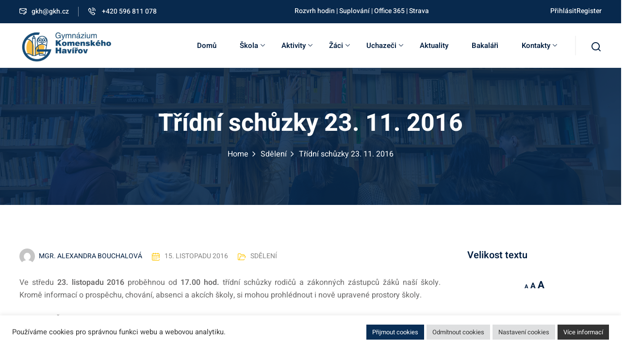

--- FILE ---
content_type: text/css
request_url: https://gkh.cz/wp-content/themes/edubin/assets/css/learnpress-v4.css?ver=9.4.9
body_size: 7461
content:
/* === Before === */

/* === Profile === */

/* === Review === */

/* == Archive page == */

/* == Material tab == */

/* == Single page == */

/* == Widget ==*/

/** ==== Responsive ====== **/

/** ==== Curriculum ====== **/

/** ==== Checkout Page ====== **/

/* === Before === */

:root {
    --lp-primary-color: var(--edubin-primary-color);
}

.course-sidebar-preview button.lp-button.button {
    width: 100%;
    border-radius: 100px;
    background: var(--edubin-color-btn-bg);
    border-color: var(--edubin-color-btn-border);
    color: var(--edubin-color-btn-text);
}
.learn-press-message {
    width: 1170px;
}
.learn-press-message.error {
    width: 1240px;
}
.learn-press-notice.notice-warning.notice {
    display: none;
}
body .course-sidebar-preview .course-price .price {
    font-weight: 700;
    font-size: 24px;
    color: var(--edubin-primary-color-alt);
}
.course-sidebar-preview.lp .course-price .free {
    font-weight: 700;
    font-size: 24px;
    color: var(--edubin-primary-color-alt);
}
body.learnpress-page {
    overflow-x: initial !important;
}
.course-sidebar-preview.lp button.lp-button.lp-btn-wishlist.course-wishlist {
    margin-top: 15px;
}
.single-lp_course .widget-area .intro-video-sidebar {
    margin-bottom: 0;
}
.edubin-single-course-lead-info.lp .lead-meta-item.meta-last-review {
    padding: 0;
    margin: 0;
}
.profile-courses-list .edubin-course.col__4 .course__title a {
    padding-top: 17px;
    line-height: 28px;
    font-size: 18px;
}
.single-lp_course .learn-press-breadcrumb i {
    font-size: 10px;
    color: #8c8b8b;
}
.single-lp_course .course-info-left .course-meta .course-meta__pull-left .meta-item .meta-item__value label {
    display: none;
}
.single-lp_course .course-info-left .course-meta .course-meta__pull-left .meta-item .meta-item__value {
    display: flex;
    justify-content: center;
    align-items: center;
}
.single-lp_course .lp-archive-courses .course-meta__pull-left .meta-item {
    margin-right: 35px;
    font-size: 15px;
}
.single-lp_course .lp-archive-courses .course-meta__pull-left .meta-item-categories::before {
    font-size: 15px;
}
.single-lp_course .lp-archive-courses .course-meta__pull-left .meta-item::before {
    font-weight: 600;
}
.single-lp_course ul.learn-press-nav-tabs {
    background: #f8f8f8;
}
.edubin-single-course-1 .course-bottom .admin ul li i {
    color: var(--edubin-primary-color);
}
.edubin-single-course-1 .course-content .course-title a:hover {
    color: var(--edubin-primary-color);
}
.edubin-single-course-1 .thum .edubin-course-price-1 span, .edubin-single-course-1 .thum .edubin-course-price-2 span, .edubin-single-course-1 .thum .edubin-course-price-3 span, .edubin-single-course-2>.thum .edubin-course-price-4 span {
    background-color: var(--edubin-primary-color);
}
body #learn-press-profile-basic-information button[type=submit], body .profile-basic-information button, body form[name=profile-change-password] button, body #popup-content .lp-button, body.learnpress-page .lp-button, body.learnpress-page #lp-button, body #checkout-payment #checkout-order-action button, .woocommerce #respond input#submit, .woocommerce a.button, .woocommerce button.button, .woocommerce input.button {
    display: inline-block;
    line-height: 1;
    background: var(--edubin-color-btn-bg);
    border-color: var(--edubin-color-btn-border);
    color: var(--edubin-color-btn-text);
    font-family: var(--edubin-font-secondary);
    padding: 15px 30px;
    font-size: 15px;
    font-weight: 500;
    transition: 0.4s;
    border: 0 none;
    margin: 0 0 30px !important;
}
body.learnpress-page .lp-button{
    border-radius: 100px;
}
body.learnpress-page .lp-button:hover, body.learnpress-page #lp-button:hover, body #checkout-payment #checkout-order-action button:hover, .woocommerce #respond input#submit:hover, .woocommerce a.button:hover, .woocommerce button.button:hover, .woocommerce input.button:hover {
    background: var(--edubin-color-btn-bg-hover);
    border-color: var(--edubin-color-btn-border-hover);
    color: var(--edubin-color-btn-text-hover);
}
body #checkout-payment #checkout-order-action button:hover, body #learn-press-profile-basic-information button[type=submit]:hover, body .profile-basic-information button:hover, body form[name=profile-change-password] button:hover, body #popup-content .lp-button:hover, body.learnpress-page .lp-button:hover, body.learnpress-page #lp-button:hover {
    background: var(--edubin-color-btn-bg-hover);
    border-color: var(--edubin-color-btn-border-hover);
    color: var(--edubin-color-btn-text-hover);
    opacity: 1;
}

body .lp-enroll-notice.error {
    color: var(--edubin-primary-color-alt);
}
/* === Review === */

.edubin-course-review-wrapper {
    display: flex;
    align-items: center;
    flex-wrap: wrap;
}
.edubin-course-review-wrapper .review-stars-rated {
    margin-bottom: 0;
    display: flex;
    position: relative;
}
.edubin-course-review-wrapper .review-stars-rated+span {
    font-size: 14px;
    font-weight: 500;
    margin-left: 5px;
    -webkit-transition: var(--edubin-transition);
    transition: var(--edubin-transition);
    letter-spacing: -0.1px;
}
.course__container .review-stars-rated+span {
    top: -2px;
    position: relative;
}
body .course-hover-content .edubin-course-review-wrapper .review-stars-rated .review-star .far g {
    fill: var(--edubin-color-white) !important;
}
.edubin-course-review-wrapper .review-stars-rated .review-star {
    position: relative;
    line-height: 1;
    margin: 0 0.8px;
}
.edubin-course-review-wrapper .review-stars-rated .review-star .far {
    position: relative;
}
.edubin-course-review-wrapper .review-stars-rated .review-star .fas {
    position: absolute;
    left: 0;
    top: 0;
    overflow: hidden;
}
.review-stars-rated .review-star svg {
    width: 16px !important;
}
/* === Profile === */
.lp-user-profile .lp-profile-nav-tabs>li:not(.active):hover {
    background: var(--lp-white-grey, var(--edubin-primary-color)) !important;
}
body .lp-list-table tbody tr td, body .lp-list-table tbody tr th, body .lp-list-table tfoot tr td, body .lp-list-table tfoot tr th {
    font-weight: 400;
    color: var(--edubin-heading-color)
}
.lp-single-instructor .ul-instructor-courses .price-categories .course-item-price .free {
    font-weight: 700;
    margin-bottom: 5px;
    display: block;
}
body .lp-single-instructor .ul-instructor-courses .price-categories .course-categories {
    display: block;
}
body .lp-single-instructor .ul-instructor-courses .price-categories .course-categories:not(:empty)::before {
    display: none;
}
.lp-single-instructor .ul-instructor-courses li {
    list-style: none;
    overflow: hidden;
    background: #fff;
    border: 1px solid #eee;
    border-radius: 10px;
    box-shadow: 0 0 10px rgb(0 0 0 / 5%);
    transition: all 0.5s ease;
    padding: 12px;
}
body .lp-user-profile #profile-content-wishlist .learn-press-wishlist-courses li {
    list-style: none;
    overflow: hidden;
    background: #fff;
    border: 1px solid #eee;
    border-radius: 10px;
    box-shadow: 0 0 10px rgb(0 0 0 / 5%);
    transition: all 0.5s ease;
    padding: 12px;
}
body .lp-user-profile #profile-content-wishlist .learn-press-wishlist-courses li {
    margin-bottom: 0;
}
body .lp-profile-content table.lp-list-table tr td a {
    font-weight: var(--edubin-p-bold);
    color: var(--edubin-heading-color)
}
body .lp-user-profile.current-user.guest .lp-content-area {
    display: flex;
    justify-content: center;
}

body .learn-press-form-login, body .learn-press-form-register {
    max-width: 550px;
    width: 45%;
    height: max-content;
    box-shadow: none;
}
@media (max-width:1198px) {
  body .learn-press-form-login, body .learn-press-form-register {
    max-width: 350px;
}  
}
body .lp-ico {
    color: var(--edubin-primary-color);
}
body .lp-list-instructors .ul-list-instructors li.item-instructor .instructor-btn-view {
    display: block;
    background: var(--edubin-color-btn-bg);
    border-color: var(--edubin-color-btn-border);
    color: var(--edubin-color-btn-text);
    color: #ffffff;
    border-radius: 3px;
    padding: 17px 30px;
    font-size: 15px;
    font-weight: 600;
    line-height: 1;
    transition: all 0.3s ease 0s;
}
body .lp-list-instructors .ul-list-instructors li.item-instructor .instructor-btn-view:hover {
    background: var(--edubin-color-btn-bg-hover);
    border-color: var(--edubin-color-btn-border-hover);
    color: var(--edubin-color-btn-text-hover);
}
body .lp-list-instructors .ul-list-instructors li.item-instructor .instructor-display-name {
    color: var(--edubin-heading-color) !important;
}
body .lp-single-instructor .ul-instructor-courses {
    font-size: var(--edubin-font-size-b1);
}
.become_a_teacher .learnpress .learn-press-message.success {
    text-align: center;
    padding: 20px 50px 20px 15px;
    width: 600px;
    margin: 0 auto;
}
#learn-press-profile .lp-user-profile-avatar+.lp-user-profile-socials {
    margin-top: 20px;
    margin-bottom: 10px;
}
#learn-press-profile .lp-profile-left {
    max-width: 230px;
    min-width: 230px;
}
#learn-press-profile .lp-profile-content-area {
    display: inherit;
    border: 1px solid #eee;
    background: #f9fafc;
    border-radius: 10px;
}
.lp-user-profile .lp-profile-content-area {
    padding-top: 65px;
    padding-bottom: 65px;
}
.learnpress-profile #learn-press-profile .wrapper-profile-header .lp-profile-left {
    text-align: center;
    margin: 0 auto;
    margin-bottom: 40px;
    border-bottom: 1px solid #ccc;
}
body.learnpress-page.learnpress-profile .edubin-course .course__title a {
    font-size: 18px;
    font-weight: 700;
    line-height: 28px;
}
#profile-content-courses>div>div.learn-press-profile-course__tab>div.learn-press-course-tab-enrolled.learn-press-course-tab-filters>div>div>div>div>div>a {
    font-weight: 500;
    color: var(--edubin-heading-color);
}
.learnpress-profile #learn-press-profile #profile-nav .lp-profile-nav-tabs li.active>a, .learnpress-profile #learn-press-profile #profile-nav .lp-profile-nav-tabs li:hover>a {
    color: #fff;
}
.learnpress-profile #learn-press-profile #profile-nav .lp-profile-nav-tabs li.active>a i, .learnpress-profile #learn-press-profile #profile-nav .lp-profile-nav-tabs li.active>a:after, .learnpress-profile #learn-press-profile #profile-nav .lp-profile-nav-tabs li:hover>a i, .learnpress-profile #learn-press-profile #profile-nav .lp-profile-nav-tabs li:hover>a:after {
    color: #fff;
}
.learn-press-profile-course__progress .lp_profile_course_progress__header th{
      color: #fff;
}
body .lp-user-profile #profile-nav .lp-profile-nav-tabs li.active>ul .active{
    background: color-mix(in srgb, var(--edubin-primary-color) 85%, transparent);
}
body .lp-user-profile #profile-nav .lp-profile-nav-tabs>li ul li a:hover{
    background: color-mix(in srgb, var(--edubin-primary-color) 85%, transparent);
}
.learnpress-profile .lp_profile_course_progress__nav {
    margin-top: 10px;
}
.learnpress-profile #learn-press-profile .wrapper-profile-header {
    color: inherit;
    background: transparent;
}
.learnpress-profile #learn-press-profile .lp-user-profile-socials a {
    color: #07294d;
    width: 35px;
    height: 35px;
    margin: 0 3px;
    font-size: 13px;
    line-height: 35px;
}
.learnpress-profile #learn-press-profile .wrapper-profile-header .lp-profile-right {
    padding-right: 50px;
    padding-left: 50px;
    text-align: center;
    width: 80%;
    margin: 0 auto;
}
.learnpress-profile #learn-press-profile .wrapper-profile-header .lp-profile-right .lp-profile-username {
    font-weight: 700;
}
.learnpress-profile.profile .learnpress .lp-user-profile.guest .lp-content-area {
    margin: 0 auto;
    display: flex;
    justify-content: center;
}
.learnpress-profile.profile .learnpress .lp-user-profile.guest .learn-press-form-login, .learnpress-profile.profile .learnpress .lp-user-profile.guest .learn-press-form-register {
    width: 500px;
    margin: 0 30px;
}
.learnpress .learn-press-form-login .form-fields .form-field input[type=text]:focus, .learnpress .learn-press-form-login .form-fields .form-field input[type=password]:focus, .learnpress .learn-press-form-login .form-fields .form-field input[type=tel]:focus, .learnpress .learn-press-form-login .form-fields .form-field input[type=url]:focus, .learnpress .learn-press-form-login .form-fields .form-field input[type=number]:focus, .learnpress .learn-press-form-register .form-fields .form-field input[type=text]:focus, .learnpress .learn-press-form-register .form-fields .form-field input[type=password]:focus, .learnpress .learn-press-form-register .form-fields .form-field input[type=tel]:focus, .learnpress .learn-press-form-register .form-fields .form-field input[type=url]:focus, .learnpress .learn-press-form-register .form-fields .form-field input[type=number]:focus {
    border: 1px solid #bbb !important;
    box-shadow: 0 0 0 0px #bbb !important;
    outline: none !important;
    outline-offset: 0 !important;
}
@media (max-width:768px) {
    .learnpress-profile.profile .learnpress .lp-user-profile.guest .lp-content-area {
        display: initial;
    }
    .learnpress-profile.profile .learnpress .lp-user-profile.guest .learn-press-form-login, .learnpress-profile.profile .learnpress .lp-user-profile.guest .learn-press-form-register {
        width: initial;
        max-width: 500px;
        margin: 0 auto 40px auto;
    }
}
.single-lp_course .learn-press-progress .learn-press-progress__active {
    background: var(--edubin-primary-color);
}
/* == Archive page == */

.tab-content {
    width: 100%;
}
div#myTabContent {
    width: 100%;
}
body.post-type-archive.post-type-archive-lp_course.learnpress.learnpress-page .edubin-single-course-1 .course-bottom .admin ul {
    margin-top: 0;
    margin-bottom: 0;
    padding-bottom: 0;
}
.archive.learnpress ul.learn-press-breadcrumb {
    display: none;
}
.review-form .review-fields textarea {
    font-weight: 400;
}
.edubin-course-rate .review-stars-rated {
    position: relative;
    margin-bottom: 0;
}
li.review-actions button.close:hover {
    background: transparent;
}
body.post-type-archive.post-type-archive-lp_course.learnpress.learnpress-page article.post {
    background: inherit;
}
body.post-type-archive.post-type-archive-lp_course.learnpress.learnpress-page .type-page .entry-content {
    padding: 0;
}
.archive.post-type-archive-lp_course .post .entry-content {
    padding: 0;
}
body.archive.category.learnpress .post .entry-content {
    padding: 0;
}
.archive.learnpress article.post {
    background: inherit;
    border: none;
}
.learnpress ul.learn-press-courses {
    margin: 0;
    padding: 0;
}
.learnpress .edubin-single-course-1 .thum .image {
    margin: 0;
}
.tab-content .single-course .course-teacher .name {
    bottom: 0;
}
.learnpress .courses-top-search form[name="search-course"] {
    margin-bottom: 0;
}
.courses-top-search {
    background-color: #fff;
    padding: 20px 30px;
    border-radius: 5px;
    overflow: hidden;
    margin-bottom: 40px;
}
ul.courses-list-search.list-unstyled {
    margin-bottom: 0;
    padding-bottom: 0;
}
.courses-top-search .nav {
    margin-top: 5px;
    list-style: none;
    padding-left: 0;
    padding-bottom: 0;
}
.courses-top-search .nav .nav-item {
    margin-right: 5px;
    font-size: 15px;
    color: var(--edubin-meta-color);
}
.courses-top-search .nav .nav-item a {
    font-size: 16px;
    color: var(--edubin-meta-color);
}
.courses-top-search .nav .nav-item a.active {
    color: var(--edubin-primary-color);
}
.courses-search {
    position: relative;
}
@media (max-width:576px) {
    .courses-search {
        width: 100%;
        margin-top: 15px;
    }
    .lp-archive-courses .courses-search input {
        height: 40px;
    }
    .lp-archive-courses .courses-search button {
        height: 40px;
    }
}
.courses-search input {
    height: 30px;
    width: 240px;
    background-color: #f9f9f9;
    border: 0;
    color: var(--edubin-meta-color);
    font-size: 14px;
    border-radius: 3px;
    padding: 0 20px;
}
.courses-search button {
    position: absolute;
    top: 0;
    right: 15px;
    padding: 0px;
    height: 34px;
    font-size: 14px;
    color: var(--edubin-meta-color);
    border: 0;
    background: none !important;
    cursor: pointer;
    font-weight: 400;
}
.courses-search button:hover {
    background: none !important;
    color: var(--edubin-primary-color);
}
input.form-control.course-search-filter {
    height: 36px;
}
.learnpress #courses-list .image.thumb img {
    height: 340px;
    object-fit: cover;
}
.learnpress .entry-content figure.image {
    margin: 0;
}
.learnpress .col-md-8.has-lp-sidebar {
    padding-left: 0;
    padding-right: 0;
}
.learnpress .widget.edubin-lp-widget .widget-title {
    margin-bottom: 35px;
    padding-bottom: 0;
}
.learnpress .widget-area .widget ul {
    list-style: none;
    padding-left: 0;
}
.learnpress .col-md-8.has-lp-sidebar>.lp-archive-courses ul {
    margin-right: -15px;
    margin-left: -15px;
}
.learnpress #courses-list .edubin-single-course-1 .thum .edubin-course-price-1 {
    position: absolute;
    right: 40px;
    top: 40px;
}
.learnpress #courses-list .edubin-single-course-1 .course-content .course-title {
    padding-bottom: 12px;
}
.learnpress #courses-list .edubin-single-course-1 .edubin-single-course-1 .course-bottom {
    margin-top: 10px;
}
.learnpress .section-meta span.step {
    font-weight: 700;
    color: #07294d;
}
.learnpress .course-rate .review-bar .rating {
    background: var(--edubin-primary-color);
}
.learnpress .review-stars-rated .review-stars.empty, .learnpress .review-stars-rated .review-stars.filled {
    font-size: 16px;
}
.learnpress .edubin-single-course-1 .thum .image img {
    height: 230px;
    object-fit: cover;
}
.edubin-single-course-2 .image img {
    object-fit: cover;
}
.edubin-course-rating .course-rate .course-rate__details {
    margin-left: 0;
}
.course-rate__summary {
    border: 1px solid #e0e0e0;
    padding: 30px 30px 30px 30px;
    border-radius: 5px;
}
.course-rate .course-rate__summary-value {
    font-size: 60px !important;
    line-height: 1;
    font-weight: 600;
}
.course-tab-panel-reviews .course-rate {
    margin: 25px 0 !important;
}
/* == Material tab == */

td.lp-material-file-name {
    padding: 8px 15px;
}
/* == Single page == */
.lp-modal-dialog .lp-modal-header h3{
    font-size: 18px;
}
body .lp-modal-dialog .lp-modal-header{
    background: var(--edubin-primary-color);
}
body .course-tab-panel-faqs .course-faqs-box:hover .course-faqs-box__title {
    color: var(--edubin-primary-color);
}
body input[name=course-faqs-box-ratio]:checked+.course-faqs-box .course-faqs-box__title {
    color: var(--edubin-primary-color);
}
.single-course-layout-02 .entry-content-left {
    padding-top: 50px;
    padding-right: 50px;
}
.single-course-layout-02 .site__content.for_course_header {
    padding-top: 0;
}
@media (max-width:991.98px) {
    .single-course-layout-02 .entry-content-left {
        padding-right: 0;
    }
}
.single-course-layout-04 .entry-content-left {
    padding-top: 50px;
    padding-right: 50px;
}
.single-course-layout-04 .site__content.for_course_header {
    padding-top: 0;
}
@media (max-width:991.98px) {
    .single-course-layout-04 .entry-content-left {
        padding-right: 0;
    }
}
.single-course-layout-03 .entry-content-left {
    width: 970px !important;
    max-width: 970px;
    margin: 0 auto;
}
@media (max-width:1024px) {
    .single-course-layout-03 .entry-content-left {
        width: initial !important;
        max-width: initial;
    }
}
.single-course-layout-03 .lp-entry-content.lp-content-area {
    padding-top: 80px;
}
.single-course-layout-03 #learn-press-course-tabs ul.learn-press-nav-tabs {
    text-align: center;
}
.single-lp_course.single-course-layout-01 .course-tab-panels {
    background: #fff;
}
/*body .edubin-course-info .form-button {
    display: block !important;
}*/


.course-tabs .course-nav label {
    font-family: var(--edubin-font-secondary);
}
body .course-sidebar-preview .course-price .origin-price {
    color: var(--edubin-content-color);
}
body .course-summary .course-price .origin-price {
    font-size: 16px;
    margin-right: 5px;
}
#course-reviews .course-review-head {
    margin-top: 35px;
    margin-bottom: 30px;
    font-size: 20px;
    display: block;
    color: var(--edubin-heading-color);
}
@media (max-width:768px) {
    .course-rate .course-rate__details {
        margin-left: 0;
        margin-top: 50px;
    }
    .course-rate {
        display: initial;
    }
    #learn-press-course-curriculum .section-content .course-item-meta {
        display: grid;
    }
}
.course-reviews-list li, .course-reviews-list-shortcode li {
    padding: 40px;
    background-color: transparent;
    list-style-type: none;
}
.course-reviews-list li .review-title, .course-reviews-list-shortcode li .review-title {
    font-size: 16px;
    font-style: normal;
    font-weight: 600;
}
.course-reviews-list li .review-author, .course-reviews-list-shortcode li .review-author {
    margin-bottom: 20px;
}
#course-reviews .review-author img {
    border-radius: 100px;
}
.course-reviews-list li .review-text, .course-reviews-list-shortcode li .review-text {
    width: -webkit-calc(100% - 0px);
}
.single-lp_course #learn-press-course .lp-course-author .course-author__pull-right .author-description {
    font-weight: 400;
}
.single-lp_course #learn-press-course-tabs .course-tab-panels .course-tab-panel .course-description p {
    font-weight: 400;
}
body.learnpress-page.single-lp_course .lp-archive-courses .course-summary .course-summary-content .course-detail-info {
    padding: 70px 0 55px 0px;
    background: #021c3b;
}
.single-lp_course .lp-archive-courses .course-summary-content .course-title {
    font-weight: 700;
}
.single-lp_course .learn-press-breadcrumb {
    font-weight: normal;
    background: #d5d4d4;
    margin: 0 auto;
    padding: 18px;
}
.single-lp_course .course-progress {
    padding-bottom: 10px;
}
.single-lp_course .learn-press-breadcrumb {
    max-width: 100%;
    width: 100%;
}
.lp-entry-content.lp-content-area {
    display: flex;
    flex-wrap: wrap;
    padding: 0;
}
.single-lp_course .entry-content-left {
    flex: 0 0 auto;
    width: 66.66666667%;
    padding-right: 15px;
}
.lp-sidebar-col {
    padding-left: 15px;
}
.lp_sidebar_wrap {
    padding-left: 32px;
    padding-right: 32px;
    padding-top: 30px;
}
@media (max-width:992px) {
    .single-lp_course .entry-content-left {
        width: 100%;
        padding-right: 0;
        padding-top: 0;
    }
    .lp-entry-content.lp-content-area {
        width: 100%;
        max-width: 1170px;
        margin: 0 auto;
        display: flex;
        flex-direction: column-reverse;
    }
    .lp-sidebar-col {
        padding-left: 0;
    }
    .single-lp_course .lp-content-area {
        padding-right: 0;
        padding-left: 0;
    }
}
/*.edubin-course-info ul li {
    list-style-type: none;
    border-top: 0;
    border-bottom: 1px solid rgba(204, 204, 204, 0.3);
}
.edubin-course-info ul li:last-child {
    border-bottom: none;
}*/

.lp-archive-courses .course-sidebar-preview ul {
    padding: 0 0 0;
}
.course-sidebar-preview.lp .intro-video-sidebar.intro-video-content.is__sidebar .intro-video {
    padding: 110px 0;
}
@media (max-width:1024px) {
    .course-sidebar-preview.lp .intro-video-sidebar.intro-video-content.is__sidebar .intro-video {
        padding: 250px 0;
    }
}
@media (max-width:992px) {
    .course-sidebar-preview.lp .intro-video-sidebar.intro-video-content.is__sidebar .intro-video {
        padding: 200px 0;
    }
}
@media (max-width:768px) {
    .course-sidebar-preview.lp .intro-video-sidebar.intro-video-content.is__sidebar .intro-video {
        padding: 150px 0;
    }
}
@media (max-width:576px) {
    .course-sidebar-preview.lp .intro-video-sidebar.intro-video-content.is__sidebar .intro-video {
        padding: 110px 0;
    }
}
.single-lp_course .course-summary-sidebar .course-sidebar-preview {
    border-radius: 5px;
    overflow: hidden;
    border: 1px solid #ededed;
    box-shadow: 0 0 30px rgb(0 0 0 / 5%);
}
.single-lp_course #learn-press-course .course-summary-sidebar .course-sidebar-preview .media-preview {
    margin: 0 0 0;
}
.single-lp_course #learn-press-course .course-summary-sidebar .intro-video-sidebar {
    margin-bottom: 0;
}
.single-lp_course .course-summary-sidebar {
    width: 360px !important;
    margin-top: 0 !important;
}
.course-summary .course-summary-sidebar.slide-top .course-summary-sidebar__inner {
    position: relative;
}
.course-summary-sidebar .course-summary-sidebar__inner {
    width: 360px !important;
}
.course-curriculum.course-curriculum ul.curriculum-sections {
    z-index: 1 !important;
}
.course-summary-sidebar .course-summary-sidebar__inner .course-sidebar-top {
    padding: 30px 35px;
}
.single-lp_course .course-featured-review.margin-bottom {
    padding: 40px;
}
.single-lp_course #learn-press-course .course-price {
    margin-bottom: 0;
    line-height: 1;
}
.single-lp_course #learn-press-course .course-summary-sidebar .course-sidebar-preview .course-price .price {
    font-size: 30px;
    font-weight: 700;
}
.single-lp_course .course-sidebar-preview .lp-course-buttons {
    text-align: center;
    margin-bottom: 10px;
}
.single-lp_course .lp-course-buttons .enroll-course {
    display: block;
}

body .lp-button.button.button-purchase-course.loading {
    background: var(--edubin-color-btn-bg);
    border-radius: 100px;
    padding: 15px 28px;
    font-size: 15px;
    line-height: 1;
    width: 100%;
}
body .lp-button.button.button-purchase-course.loading:after {
    display: none;
}
.single-lp_course .course-sidebar-preview .purchase-course {
    display: block;
}
.single-lp_course .course-sidebar-preview .lp-course-buttons #learn-press-pmpro-notice {
    margin-top: 18px;
}
.single-lp_course .lp_sidebar_wrap button.wishlist-button {
    margin-top: 18px;
}
.single-lp_course .lp-course-buttons .wrap-btn-add-course-to-cart {
    display: block;
}
.widget-area .widget .lp_widget_course_extra ul li {
    padding: 15px 15px 0 15px;
}
.single-lp_course #learn-press-course .course-summary-sidebar .course-extras.style-checks ul li::before, #learn-press-course .course-summary-sidebar .course-extras.style-checks ol li::before {
    top: 23px;
}
.single-lp_course #learn-press-course-curriculum.course-curriculum ul.curriculum-sections .section-content .course-item .item-icon, .single-lp_course #learn-press-course-curriculum.course-curriculum ul.curriculum-sections .section-content .course-item .item-name {
    transition: all 0.5s ease;
    font-weight: 400;
    font-size: 15px;
    padding: 17px 16px 17px 5px;
    color: var(--edubin-heading-color);
}
.single-lp_cours #learn-press-course-curriculum.course-curriculum ul.curriculum-sections .section-header {
    padding: 0 0 20px;
}
.single-lp_course #learn-press-course-curriculum.course-curriculum ul.curriculum-sections .section-header .section-left .section-title {
    font-size: 20px;
    font-weight: 700;
}
.single-lp_course #learn-press-course-curriculum.course-curriculum ul.curriculum-sections .section {
    padding: 0 0 10px 0;
}
.single-lp_course #learn-press-course-curriculum.course-curriculum ul.curriculum-sections .section ul.section-content {
    border-radius: 6px;
    overflow: hidden;
}
.single-lp_course #learn-press-course-curriculum.course-curriculum ul.curriculum-sections .section-header .section-desc {
    padding-top: 20px;
    line-height: 22px;
}
.single-lp_course .course-tab-panel-faqs .course-faqs-box__title {
    font-weight: 700;
    padding: 15px 45px 15px 20px;
}
.single-lp_course .course-tab-panel-faqs .course-faqs-box__title::after {
    top: 39%;
    border: 1px solid #ddd;
    width: 30px;
    height: 30px;
    line-height: 32px;
    border-radius: 100px;
    text-align: center;
    right: 17px;
    top: 14px;
}
.single-lp_course .learn-press-breadcrumb i {
    margin: 0 7px;
}
#learn-press-checkout>div>table>tbody>tr.item>td>a {
    text-decoration: underline;
    font-weight: 500;
}
.single-lp_course .lp-modal-dialog .lp-modal-content .lp-modal-body .main-content h3, .single-lp_course .lp-modal-dialog .lp-modal-content .lp-modal-body .main-content h2, .single-lp_course .lp-modal-dialog .lp-modal-content .lp-modal-body .main-content .pd-2em {
    padding: 10px 2em;
}
.learnpress-checkout #checkout-payment .payment-methods .lp-payment-method .gateway-input::before {
    top: 28%;
    left: 70%;
}
.learnpress-checkout .lp-checkout-form .lp-form-fields input[type="checkbox"] {
    width: inherit;
    position: relative;
    top: 17px;
}
/* == Widget ==*/

.widget.widget_pxcv_posts {
    padding: 30px;
}
.single-lp_course .course-sidebar-preview .course-time {
    margin-bottom: 20px;
    margin-top: 20px;
}
.single-lp_course .course-sidebar-preview .course-time-row {
    margin-bottom: 10px;
}
.single-lp_course .course-sidebar-preview .course-time-row time {
    font-size: 15px;
    font-weight: 400;
}
.single-lp_course .course-sidebar-preview .course-time-row strong {
    font-weight: 500;
    color: var(--edubin-content-color);
}
.single-lp_course .course-summary-sidebar .course-results-progress .items-progress__heading, .single-lp_course .course-summary-sidebar .course-results-progress .course-progress__heading {
    color: inherit;
    font-weight: 400;
    font-size: 15px;
    font-weight: 400;
}
div#lpr_course_review-2 ul.course-reviews-list-shortcode li {
    padding: 20px;
    padding-bottom: 20px !important;
}
.widget.widget_lpr_course_review .course-rate {
    display: inherit;
}
.lp4.course-wishlist:before {
    font-size: 16px;
    font-weight: 700;
}
#learn-press-course .learn-press-course-wishlist, #learn-press-profile .learn-press-course-wishlist {
    padding: 15px;
}
.single-lp_course #learn-press-course .course-summary-sidebar .course-sidebar-preview .lp-course-buttons {
    margin-bottom: 0;
    padding-top: 15px;
    padding-bottom: 20px;
    text-align: center;
}
#learn-press-course .course-summary-sidebar .course-sidebar-preview .lp-course-buttons>*:last-child {
    right: 0;
}
.single-lp_course #learn-press-course .course-summary-sidebar .course-sidebar-preview .course-time .course-time-row {
    padding: 0 30px;
    margin-bottom: 5px;
}
.single-lp_course #learn-press-course .course-summary-sidebar .course-sidebar-preview .course-results-progress .items-progress__heading, .single-lp_course #learn-press-course .course-summary-sidebar .course-sidebar-preview .course-results-progress .course-progress__heading {
    padding-bottom: 5px;
    font-weight: 500;
    color: var(--edubin-content-color);
    font-family: var(--edubin-body-font-family);
}
.single-lp_course #learn-press-course-tabs.course-tabs {
    margin-top: 0;
    border-radius: 5px;
    overflow: hidden
}
.learn-press-pagination.learn-press-pagination {
    margin: 0;
}
#learn-press-course-tabs ul.learn-press-nav-tabs {
    position: relative;
    margin-bottom: 0;
    font-size: 0;
    border: 0;
    padding-bottom: 2px;
    background: none;
    display: inherit;
}
#learn-press-course-tabs ul.learn-press-nav-tabs:after {
    height: 2px;
    width: 100%;
    background: #eee;
    position: absolute;
    bottom: 0;
    left: 0;
}
#learn-press-course-tabs ul.learn-press-nav-tabs .course-nav {
    float: none;
    display: inline-block;
    border: 0;
}
#learn-press-course-tabs ul.learn-press-nav-tabs .course-nav:before {
    content: '';
    top: auto;
    height: 2px;
    bottom: -2px;
    opacity: 0;
    z-index: 1;
}
#learn-press-course-tabs ul.learn-press-nav-tabs .course-nav.active:before {
    opacity: 1;
}
#learn-press-course-tabs ul.learn-press-nav-tabs .course-nav.active label {
    color: var(--edubin-heading-color);
    transition: all 0.5s ease;
}
#learn-press-course-tabs ul.learn-press-nav-tabs .course-nav label {
    font-size: 18px;
    line-height: 26px;
    padding: 9px 25px;
    color: var(--edubin-meta-color);
    font-weight: 700;
    transition: all 0.5s ease;
}
#learn-press-course-tabs ul.learn-press-nav-tabs .course-nav label:hover {
    color: var(--edubin-heading-color);
    transition: all 0.5s ease;
}
.widget h2.widgettitle {
    font-size: 24px;
    font-weight: 700;
    margin-bottom: 35px;
    line-height: 36px;
    position: relative;
}
.widget h2.widgettitle:before {
    position: absolute;
    width: 42px;
    background: var(--edubin-primary-color);
    content: "";
    height: 3px;
    bottom: -15px;
}
.widget h3.course-title {
    font-size: 18px;
}
.course-entry {
    display: inline-flex;
    margin-bottom: 20px;
    width: 100%;
}
.course-cover {
    width: 30%;
    margin-right: 15px;
}
.course-detail {
    width: 60%;
}
.course-cover img {
    border-radius: 100px;
    width: 80px;
    height: 80px;
    object-fit: cover;
}
.widget.learnpress.widget_course_info ul li {
    position: relative;
    display: flex;
    align-items: center;
    justify-content: space-between;
}
.course-sidebar-preview .edubin-course-info {
    margin-bottom: 10px;
}
.edubin-course-info h2.widget-title {
    color: #07294d;
    font-size: 24px;
    font-weight: 700;
    margin-bottom: 35px;
    line-height: 36px;
    position: relative;
}
.edubin-course-info h2.widget-title:before {
    position: absolute;
    width: 42px;
    background: var(--edubin-primary-color);
    content: "";
    height: 3px;
    bottom: -15px;
}
.single-lp_course #learn-press-course .course-featured-review .featured-review__title {
    font-size: 24px;
    font-weight: 700;
    margin-bottom: 35px;
    line-height: 36px;
    position: relative;
}
.single-lp_course #learn-press-course .course-featured-review .featured-review__title:before {
    position: absolute;
    width: 42px;
    background: var(--edubin-primary-color);
    content: "";
    height: 3px;
    bottom: -15px;
}
.single-lp_course #learn-press-course .course-summary-sidebar .course-extras .course-extras__title {
    font-size: 24px;
    font-weight: 700;
    margin-bottom: 35px;
    line-height: 36px;
    position: relative;
}
.single-lp_course #learn-press-course .course-summary-sidebar .course-extras .course-extras__title:before {
    position: absolute;
    width: 42px;
    background: var(--edubin-primary-color);
    content: "";
    height: 3px;
    bottom: -15px;
}
.single-lp_course .form-button {
    margin-top: 10px;
}
.single-lp_course .lp-modal-dialog .lp-modal-content .lp-modal-header {
    padding: 15px 1em;
}
.single-lp_course .lp-modal-dialog {
    width: 95%;
    margin: 0 auto;
}
.single-lp_course .quiz-intro-item:before {
    color: var(--edubin-primary-color);
}
.single-lp_course .quiz-status>div {
    background: #08294d;
}
.single-lp_course .quiz-status .questions-index {
    color: #fff;
}
.single-lp_course .quiz-status .questions-index span {
    color: #fff;
}
.single-lp_course .answer-options .answer-option input[type=radio]:checked:before, .single-lp_course .answer-options .answer-option input[type=checkbox]:checked:before {
    display: none;
}
.single-lp_course #popup-course #popup-content #learn-press-quiz-app .questions-pagination .nav-links .page-numbers.current, .single-lp_course #popup-course #popup-content #learn-press-quiz-app .questions-pagination .nav-links .page-numbers:hover {
    color: var(--edubin-primary-color);
}
.single-lp_course #popup-course .quiz-result .result-grade svg circle {
    stroke: var(--edubin-primary-color);
}
.single-lp_course #popup-course #popup-footer .course-item-nav .prev:hover a, .single-lp_course #popup-course #popup-footer .course-item-nav .prev:hover:before, .single-lp_course #popup-course #popup-footer .course-item-nav .next:hover a, .single-lp_course #popup-course #popup-footer .course-item-nav .next:hover:before {
    color: var(--edubin-primary-color);
}
.single-lp_course .lp-modal-dialog .lp-modal-footer button {
    padding: 10px 20px;
}
.single-lp_course #popup-header {
    background: var(--edubin-heading-color);
}
.single-lp_course #popup-course #popup-header .popup-header__inner .course-title {
    font-weight: 700;
}
.single-lp_course #popup-course #popup-content #learn-press-content-item .content-item-wrap .content-item-summary .content-item-description p {
    font-weight: inherit;
}
.single-lp_course #popup-course #popup-sidebar .course-curriculum .section .section-content .course-item .section-item-link .course-item-meta .item-meta {
    color: var(--edubin-color-secondary);
    font-size: 13px;
}
.single-lp_course .learn-press-progress .progress-bg .progress-active {
    background: var(--edubin-primary-color);
}
.single-lp_course .learn-press-progress {
    width: inherit;
}
.single-lp_course #popup-course #popup-sidebar .course-curriculum .section .section-content .course-item.item-preview .section-item-link .course-item-meta .item-meta:before {
    color: var(--edubin-content-color);
}
.single-lp_course #popup-header .course-title a:hover {
    color: var(--edubin-primary-color);
}
.single-lp_course #popup-course #popup-sidebar .course-curriculum .section .section-content .course-item .section-item-link .course-item-meta .item-meta:first-child {
    padding-left: 5px;
}
.single-lp_course #popup-course #popup-sidebar .course-curriculum .section .section-content .course-item .section-item-link .item-name {
    padding: 0 10px 0 0;
    line-height: 28px;
    font-size: 15px;
    font-weight: 400;
    width: auto;
}
.single-lp_course #popup-course #popup-sidebar .course-curriculum .section .section-content .course-item .section-item-link .course-item-meta .item-meta.count-questions {
    background: var(--edubin-color-secondary);
    padding: 1px 10px;
    color: #fff;
}
.single-lp_course #popup-course #popup-header .popup-header__inner .course-title a {
    font-weight: 500;
}
.single-lp_course #popup-course #popup-sidebar .course-curriculum .section .section-content .course-item .section-item-link .course-item-meta .item-meta.duration {
    background: var(--edubin-color-secondary);
    padding: 1px 10px;
    color: #fff;
}
.single-lp_course #popup-course #popup-sidebar .course-curriculum .section .section-content .course-item .section-item-link .course-item-meta .item-meta.course-item-preview {
    padding: 1px 0px;
}
.single-lp_course #popup-course #popup-sidebar .course-curriculum .section .section-content .course-item .section-item-link .course-item-meta .item-meta.course-item-preview:before {
    color: #2dbbc4;
}
.single-lp_course #learn-press-course-curriculum.course-curriculum ul.curriculum-sections .section-content .course-item .course-item-meta .course-item-status {
    color: #2dbbc4;
}
.single-lp_course #popup-course #popup-sidebar .course-curriculum .section .section-content .course-item.course-item-lp_lesson.has-status.status-started .course-item-meta {
    display: none;
}
@media (max-width:991.98px) {
    .single-lp_course #learn-press-course-curriculum.course-curriculum ul.curriculum-sections .section-content .course-item .course-item-meta .item-meta {
        margin-bottom: 10px;
    }
}
.single-lp_course #popup-course #popup-sidebar .course-curriculum .section .section-content .course-item .section-item-link .course-item-meta {
    padding: 6px 0 0 5px;
}
.single-lp_course #popup-course #popup-sidebar .course-curriculum .section .section-header .section-left .section-title {
    font-weight: 600;
}
.single-lp_course #popup-course #popup-sidebar .course-curriculum .section .section-content .course-item {
    height: auto;
    padding: 8px 0 15px 15px;
}
.learnpress-single-course-author-meta {
    display: block;
}
.learnpress-single-course-author-meta .learnpress-single-course-author-name {
    top: 18px;
}
.learnpress-single-course-author-meta .learnpress-last-course-update {
    margin-left: 60px;
    margin-top: 15px;
}
.learnpress-single-course-author-meta .learnpress-last-course-update:before {
    display: none;
}
.single-lp_course .items-progress__heading {
    font-weight: 500;
    color: var(--edubin-content-color);
    font-family: var(--edubin-body-font-family);
}
.single-lp_course .edubin-single-sidebar-top {
    margin-top: 0;
    width: 100%;
    clear: both;
    padding-left: 30px;
    padding-right: 30px;
}
.single-lp_course .edubin-single-sidebar-top .course-summary-sidebar__inner {
    width: 100%;
}
.lp-archive-courses #learn-press-course-curriculum.course-curriculum ul.curriculum-sections .section-content .course-item .section-item-link {
    width: calc(100% - 15px);
}
@media (max-width:768px) {
    .lp-archive-courses #learn-press-course-curriculum.course-curriculum ul.curriculum-sections .section-content .course-item .section-item-link .course-item-meta .duration {
        margin-bottom: 5px;
    }
    .single-lp_course #popup-course #popup-content #learn-press-content-item .content-item-wrap {
        padding-left: 15px;
        padding-right: 15px;
    }
    .lp-archive-courses #learn-press-course-curriculum.course-curriculum ul.curriculum-sections .section-content .course-item {
        padding: 0 0 0 12px;
    }
}
@media (max-width:1024px) {
    .single-lp_course #popup-course #popup-content #learn-press-content-item .content-item-wrap {
        padding-left: 15px;
        padding-right: 15px;
    }
}
@media only screen and (max-width:1024px) and (min-width:768px) {
    .single-lp_course #popup-course #popup-header .popup-header__inner .course-title {
        padding-left: 18px;
    }
    .single-lp_course #popup-course #popup-header .popup-header__inner .course-title:before {
        left: 0;
    }
}
.single-lp_course .items-progress {
    display: flex;
    justify-content: space-between;
}
.single-lp_course .items-progress__heading {
    font-size: 15px;
    font-weight: 600;
}
/** ==== Curriculum====== **/

body #learn-press-course-tabs input[name=learn-press-course-tab-radio]:nth-child(1):checked~.learn-press-nav-tabs .course-nav:nth-child(1) label {
    color: var(--edubin-primary-color);
}
body #learn-press-course-tabs input[name=learn-press-course-tab-radio]:nth-child(2):checked~.learn-press-nav-tabs .course-nav:nth-child(2) label {
    color: var(--edubin-primary-color);
}
body #learn-press-course-tabs input[name=learn-press-course-tab-radio]:nth-child(3):checked~.learn-press-nav-tabs .course-nav:nth-child(3) label {
    color: var(--edubin-primary-color);
}
body #learn-press-course-tabs input[name=learn-press-course-tab-radio]:nth-child(4):checked~.learn-press-nav-tabs .course-nav:nth-child(4) label {
    color: var(--edubin-primary-color);
}
body #learn-press-course-tabs input[name=learn-press-course-tab-radio]:nth-child(5):checked~.learn-press-nav-tabs .course-nav:nth-child(5) label {
    color: var(--edubin-primary-color);
}
body #learn-press-course-tabs input[name=learn-press-course-tab-radio]:nth-child(6):checked~.learn-press-nav-tabs .course-nav:nth-child(6) label {
    color: var(--edubin-primary-color);
}
body #learn-press-course-tabs input[name=learn-press-course-tab-radio]:nth-child(7):checked~.learn-press-nav-tabs .course-nav:nth-child(7) label {
    color: var(--edubin-primary-color);
}
body ul.learn-press-nav-tabs .course-nav.active::before {
    background: var(--edubin-primary-color);
}
body .course-curriculum .course-item {
    padding: 0 25px;
}
body .course-curriculum .course-item .section-item-link {
    display: flex;
    align-items: center;
    padding: 2px 0;
}
body .section-item-link .course-item-info {
    display: flex;
    padding-left: 0;
    padding-right: 0;
}
@media (max-width: 1280px) {
    body .section-item-link .course-item-info {
        flex-direction: column;
        align-items: flex-start;
    }
    body .course-curriculum .course-item .section-item-link .course-item-info .course-item-info-pre {
        margin-left: 0;
        margin-top: 10px;
    }
}
body .course-curriculum .course-item .section-item-link .course-item-info {
    padding: 0 0 0 0;
}
body .course-curriculum .course-item .section-item-link .course-item-info .course-item-info-pre {
    padding: 0;
    margin-left: auto;
}
body .course-curriculum .course-item.item-locked .course-item-status::before {
    font-family: 'flaticon_edubin' !important;
    content: "\f11d" !important;
    font-size: 16px;
    font-weight: 400;
}
body .course-curriculum .course-item.course-item-lp_lesson .section-item-link::before {
    font-family: 'flaticon_edubin' !important;
    content: "\f135" !important;
    font-size: 16px;
    font-weight: 400;
}
body .course-curriculum .course-item .item-icon, .course-curriculum .course-item .item-name {
    display: table-cell;
    vertical-align: middle;
}
body .course-curriculum .section-content .course-item-meta {
    display: table-cell;
    text-align: right;
    vertical-align: middle;
    white-space: nowrap;
}
body #popup-sidebar .course-item-meta .item-meta::before {
    font-size: 13px;
}
body .course-curriculum .course-item .section-item-link .course-item-info .course-item-info-pre .item-meta {
    font-size: 13px;
    line-height: 24px;
}
body .course-curriculum .section-content .course-item-preview::before {
    padding: 2px 14px;
    color: #2dbbc4;
    background: #e3f1f2;
    border: 1px solid #2dbbc4;
}
body .course-curriculum .course-item .section-item-link .course-item-info .course-item-info-pre .item-meta.duration {
    background: rgba(238, 74, 99, 0.07) !important;
    padding: 2px 14px;
    border-radius: 3px;
    color: var(--edubin-primary-color-alt);
    border: 1px solid var(--edubin-primary-color-alt);
}
body .course-curriculum .course-item .section-item-link .course-item-info .course-item-info-pre .item-meta.count-questions {
    padding: 2px 14px;
    color: #2dbbc4;
    background: #e3f1f2;
    border: 1px solid #2dbbc4;
    border-radius: 3px;
}
body .course-curriculum .course-item .section-item-link .course-item-info .course-item-info-pre .item-meta.final-quiz {
    padding: 2px 14px;
    color: #2dbbc4;
    background: #e3f1f2;
    border: 1px solid #2dbbc4;
    border-radius: 3px;
}
body #learn-press-course-curriculum.course-curriculum ul.curriculum-sections .section-content .course-item .section-item-link {
    transition: all 0.5s ease;
}
body #learn-press-course-curriculum.course-curriculum ul.curriculum-sections .section-content .course-item .section-item-link:hover .item-name {
    color: var(--edubin-primary-color);
}
body #learn-press-course-curriculum.course-curriculum ul.curriculum-sections .section-content .course-item .section-item-link:before {
    font-size: 16px;
    color: var(--edubin-content-color);
}
body .course-curriculum .section-header .section-left .section-toggle {
    position: relative;
    top: -15px;
}
body .course-curriculum .section-header .section-left .section-toggle i {
    font-size: 11px;
    border: 1px solid #ddd;
    width: 30px;
    height: 30px;
    line-height: 30px;
    border-radius: 100px;
    text-align: center;
    right: 17px;
    position: absolute;
}
body .course-curriculum .section-header .section-left .section-toggle .fa-caret-down:before {
    content: "\f142";
    font-family: "flaticon_edubin";
    transition: all 0.3s ease-in-out 0s;
}
body .course-curriculum .section-header .section-left .section-toggle .fa-caret-up:before {
    content: "\f141";
    font-family: "flaticon_edubin";
    transition: all 0.3s ease-in-out 0s;
}
body .course-curriculum .course-item.course-item-lp_quiz .section-item-link::before {
    content: "\f13d";
    font-family: "flaticon_edubin";
}
body .lp-icon-caret-up:before {
    content: "\f141";
    font-family: "flaticon_edubin";
}
body .lp-icon-caret-down:before {
    content: "\f142";
    font-family: "flaticon_edubin";
}
#learn-press-course>div>div.lp-entry-content.lp-content-area>div.entry-content-left>div:nth-child(3) {
    margin-bottom: 50px;
}
body .course-extra-box__title {
    --extra-height: 60px;
    background: #fff;
}
body .course-extra-box__content ul {
    background: #fff;
}
body .course-extra-box__content-inner {
    border-top: 1px solid rgba(204, 204, 204, 0.3);
}
body .course-extra-box__title::after {
    right: 30px;
    font-size: 11px;
    content: "\f142" !important;
    font-family: "flaticon_edubin" !important;
}
body .course-extra-box.active .course-extra-box__title::after {
    font-size: 11px;
    content: "\f142" !important;
    font-family: "flaticon_edubin" !important;
}
body .course-extra-box.active .course-extra-box__title::after {
    font-size: 11px;
    content: "\f152";
    font-family: "flaticon_edubin";
}
.course-curriculum .section-content .course-item.has-status .course-item-meta .course-item-status::before {
    font-family: 'flaticon_edubin' !important;
    content: "\f147" !important;
    font-size: 12px;
}
.course-curriculum .section-content .course-item-meta .course-item-status::before {
    font-family: 'flaticon_edubin' !important;
    content: "\f147" !important;
    font-size: 12px;
}
.course-extra-box__content li::before {
    font-family: 'flaticon_edubin' !important;
    content: "\f147" !important;
    font-size: 11px;
}
input[name=course-faqs-box-ratio]:checked+.course-faqs-box {
    background: rgba(241, 242, 248, 0.4);
}
body.single-course-layout-03 button.lp-button {
    margin-bottom: 0 !important;
    margin-left: 12px !important;
}
/*===== Checkout page ===== */

body .lp-content-area .order_details th a, body .lp-content-area .order_details td a{
    color: var(--edubin-primary-color);
}
body .lp-content-area .order_details th a:hover, body .lp-content-area .order_details td a:hover{
    opacity: 0.7;
}
body #checkout-account-register .lp-checkout-sign-in-link a:hover, body #checkout-account-register .lp-checkout-sign-up-link a:hover, body #checkout-account-login .lp-checkout-sign-in-link a:hover, body #checkout-account-login .lp-checkout-sign-up-link a:hover {
    color: var(--edubin-primary-color);
}
body #checkout-order .course-name a:hover {
    color: var(--edubin-primary-color);
}
body .lp-checkout-form .lp-checkout-remember a:hover{
      color: var(--edubin-primary-color);  
      text-decoration-color: var(--edubin-primary-color);  
}
body .lp-checkout-form .lp-form-fields input:not([type=checkbox]):focus{
    border-color: var(--edubin-primary-color);  
}
body .lp-terms-and-conditions a:hover {
    color: var(--edubin-primary-color);
}
body button#learn-press-checkout-place-order:before {
    display: none !important;
}

.learnpress-checkout #checkout-payment .payment-methods .lp-payment-method .gateway-input::before {
    top: 50%;
    left: 50%;
}

/*== Offline Course ==*/

form.course-external-link.form-button.lp-form {
    width: 100%;
    margin-top: -20px;
}
form.course-external-link.form-button.lp-form button.lp-button.button {
    background: transparent;
    border: 1px solid var(--edubin-primary-color);
    color: var(--edubin-primary-color);
}
form.course-external-link.form-button.lp-form:hover button.lp-button.button {
    background: var(--edubin-primary-color);
    border: 1px solid var(--edubin-primary-color);
    color: #fff
}
.single-course-layout-03 .lp-course-buttons form.course-external-link.form-button.lp-form{
    margin-top: 0;

}
body.learnpress.single-course-layout-03 .lp-course-buttons {
    display: inline-flex;
    justify-content: center;

}
body.learnpress.single-course-layout-03 button.lp-button{
      width: max-content;  
      border-radius: 100px;
}


--- FILE ---
content_type: text/css
request_url: https://gkh.cz/wp-content/themes/edubin/assets/css/woocommerce.css?ver=9.4.9
body_size: 11544
content:
/*
Theme Name: Edubin
 */

.woocommerce-product-addon {
    position: relative;
}
.coupon.edubin-coupon-wrapper button.button.edubin-button-item {
    padding: 22px 30px;
}
.woocommerce:where(body:not(.woocommerce-block-theme-has-button-styles)) #respond input#submit, .woocommerce:where(body:not(.woocommerce-block-theme-has-button-styles)) a.button, .woocommerce:where(body:not(.woocommerce-block-theme-has-button-styles)) button.button, .woocommerce:where(body:not(.woocommerce-block-theme-has-button-styles)) input.button, :where(body:not(.woocommerce-block-theme-has-button-styles)) .woocommerce #respond input#submit, :where(body:not(.woocommerce-block-theme-has-button-styles)) .woocommerce a.button, :where(body:not(.woocommerce-block-theme-has-button-styles)) .woocommerce button.button, :where(body:not(.woocommerce-block-theme-has-button-styles)) .woocommerce input.button {
    background: var(--edubin-color-btn-bg);
    border-color: var(--edubin-color-btn-border);
    color: var(--edubin-color-btn-text);
    border-radius: 3px;
    padding: 15px 28px;
    font-size: 15px;
    font-weight: 500;
    line-height: 1;
    transition: all 0.3s ease 0s;
}
.woocommerce:where(body:not(.woocommerce-block-theme-has-button-styles)) #respond input#submit:hover, .woocommerce:where(body:not(.woocommerce-block-theme-has-button-styles)) a.button:hover, .woocommerce:where(body:not(.woocommerce-block-theme-has-button-styles)) button.button:hover, .woocommerce:where(body:not(.woocommerce-block-theme-has-button-styles)) input.button:hover, :where(body:not(.woocommerce-block-theme-has-button-styles)) .woocommerce #respond input#submit:hover, :where(body:not(.woocommerce-block-theme-has-button-styles)) .woocommerce a.button:hover, :where(body:not(.woocommerce-block-theme-has-button-styles)) .woocommerce button.button:hover, :where(body:not(.woocommerce-block-theme-has-button-styles)) .woocommerce input.button:hover {
    background: var(--edubin-color-btn-bg-hover);
    border-color: var(--edubin-color-btn-border-hover);
    color: var(--edubin-color-btn-text-hover);
}
.woocommerce a.button {
    margin-bottom: 0 !important;
}
.woocommerce .loader::before {
    display: none;
}
.woocommerce table.shop_table_responsive thead {
    display: none;
}
.woocommerce table.shop_table_responsive tbody th {
    display: none;
}
.woocommerce table.shop_table_responsive tr td {
    display: block;
    text-align: right;
    clear: both;
}
.woocommerce table.shop_table_responsive tr td:before {
    content: attr(data-title) ": ";
    float: left;
}
.woocommerce table.shop_table_responsive tr td.product-remove a {
    text-align: left;
}
.woocommerce table.shop_table_responsive tr td.product-remove:before {
    display: none;
}
.woocommerce table.shop_table_responsive tr td.actions:before, .woocommerce table.shop_table_responsive tr td.download-actions:before {
    display: none;
}
.woocommerce table.shop_table_responsive tr td.download-actions .button {
    display: block;
    text-align: center;
}
.woocommerce-store-notice, p.demo_store, .woocommerce-error, .woocommerce-info, .woocommerce-message, .woocommerce #respond input#submit.alt, .woocommerce a.button.alt, .woocommerce button.button.alt, .woocommerce input.button.alt, .woocommerce #respond input#submit.alt.disabled, .woocommerce #respond input#submit.alt.disabled:hover, .woocommerce #respond input#submit.alt:disabled, .woocommerce #respond input#submit.alt:disabled:hover, .woocommerce #respond input#submit.alt:disabled[disabled], .woocommerce #respond input#submit.alt:disabled[disabled]:hover, .woocommerce a.button.alt.disabled, .woocommerce a.button.alt.disabled:hover, .woocommerce a.button.alt:disabled, .woocommerce a.button.alt:disabled:hover, .woocommerce a.button.alt:disabled[disabled], .woocommerce a.button.alt:disabled[disabled]:hover, .woocommerce button.button.alt.disabled, .woocommerce button.button.alt.disabled:hover, .woocommerce button.button.alt:disabled, .woocommerce button.button.alt:disabled:hover, .woocommerce button.button.alt:disabled[disabled], .woocommerce button.button.alt:disabled[disabled]:hover, .woocommerce input.button.alt.disabled, .woocommerce input.button.alt.disabled:hover, .woocommerce input.button.alt:disabled, .woocommerce input.button.alt:disabled:hover, .woocommerce input.button.alt:disabled[disabled], .woocommerce input.button.alt:disabled[disabled]:hover, .woocommerce .widget_price_filter .ui-slider .ui-slider-handle, .woocommerce .widget_price_filter .ui-slider .ui-slider-range {
    background-color: var(--edubin-primary-color);
}
.woocommerce #respond input#submit.alt:hover, .woocommerce a.button.alt:hover, .woocommerce button.button.alt:hover, .woocommerce input.button.alt:hover {
    background-color: var(--edubin-color-secondary);
}
.woocommerce form.checkout_coupon, .woocommerce form.login, .woocommerce form.register {
    padding: 30px;
    border-color: var(--edubin-color-border);
}
@media screen and (min-width: 48em) {
    .woocommerce table.shop_table_responsive thead {
        display: table-header-group;
    }
    .woocommerce table.shop_table_responsive tbody th {
        display: table-cell;
    }
    .woocommerce table.shop_table_responsive tr th, .woocommerce table.shop_table_responsive tr td {
        text-align: left;
    }
    .woocommerce table.shop_table_responsive tr td {
        display: table-cell;
    }
    .woocommerce table.shop_table_responsive tr td:before {
        display: none;
    }
}
/**
 * Products
 */

ul.products {
    content: "";
    display: table;
    table-layout: fixed;
    margin: 0;
    padding: 0;
}
ul.products li.product {
    list-style: none;
    position: relative;
    margin-bottom: 2em;
}
ul.products li.product .woocommerce-loop-product__title {
    font-size: 1rem;
}
ul.products li.product img {
    display: block;
}
ul.products li.product .button {
    display: block;
}
@media screen and (min-width: 48em) {
    ul.products li.product {
        width: 30.7966666667%;
        float: left;
        margin-right: 3.8%;
    }
    ul.products li.product.first {
        clear: both;
    }
    ul.products li.product.last {
        margin-right: 0;
    }
    .columns-1 ul.products li.product {
        float: none;
        width: 100%;
    }
    .columns-2 ul.products li.product {
        width: 48.1%;
    }
    .columns-3 ul.products li.product {
        width: 30.7966666667%;
    }
    .columns-4 ul.products li.product {
        width: 22.15%;
    }
    .columns-5 ul.products li.product {
        width: 16.96%;
    }
    .columns-6 ul.products li.product {
        width: 13.4933333333%;
    }
}
/**
 * General WooCommerce components
 */

/**
 * Header cart
 */

.site-header-cart {
    position: relative;
    margin: 0;
    padding: 0;
    content: "";
    display: table;
    table-layout: fixed;
}
.site-header-cart .cart-contents {
    text-decoration: none;
}
.site-header-cart .widget_shopping_cart {
    display: none;
}
.site-header-cart .product_list_widget {
    margin: 0;
    padding: 0;
}
/**
 * Star rating
 */

.star-rating {
    overflow: hidden;
    position: relative;
    height: 1.618em;
    line-height: 1.618;
    font-size: 1em;
    width: 5.3em;
    font-family: 'star';
    font-weight: 400;
}
.star-rating:before {
    content: "\53\53\53\53\53";
    opacity: .25;
    float: left;
    top: 0;
    left: 0;
    position: absolute;
}
.star-rating span {
    overflow: hidden;
    float: left;
    top: 0;
    left: 0;
    position: absolute;
    padding-top: 1.5em;
}
.star-rating span:before {
    content: "\53\53\53\53\53";
    top: 0;
    position: absolute;
    left: 0;
    color: #F29E15;
}
p.stars a {
    position: relative;
    height: 1em;
    width: 1em;
    text-indent: -999em;
    display: inline-block;
    text-decoration: none;
    margin-right: 1px;
    font-weight: 400;
}
p.stars a:before {
    display: block;
    position: absolute;
    top: 0;
    left: 0;
    width: 1em;
    height: 1em;
    line-height: 1;
    font-family: "star";
    content: "\53";
    color: #404040;
    text-indent: 0;
    opacity: .25;
}
p.stars a:hover~a:before {
    content: "\53";
    color: #404040;
    opacity: .25;
}
p.stars:hover a:before {
    content: "\53";
    color: #F29E15;
    opacity: 1;
}
p.stars.selected a.active:before {
    content: "\53";
    color: #F29E15;
    opacity: 1;
}
p.stars.selected a.active~a:before {
    content: "\53";
    color: #404040;
    opacity: .25;
}
p.stars.selected a:not(.active):before {
    content: "\53";
    color: #F29E15;
    opacity: 1;
}
.woocommerce-tabs .panel h2:first-of-type {
    margin-top: 0;
}
/**
 * Password strength meter
 */

.woocommerce-password-strength {
    text-align: right;
}
.woocommerce-password-strength.strong {
    color: #0f834d;
}
.woocommerce-password-strength.short {
    color: #e2401c;
}
.woocommerce-password-strength.bad {
    color: #e2401c;
}
/**
 * Forms
 */

.form-row.woocommerce-validated input.input-text {
    box-shadow: inherit;
}
.form-row.woocommerce-invalid input.input-text {
    border-color: red;
}
.required {
    color: red;
}
.woocommerce form .form-row .select2-container .select2-selection--single {
    border-color: var(--edubin-color-border) !important;
}
/**
 * Notices
 */

.woocommerce-info, p.no-comments {
    color: #ffffff;
    padding: 8px 10px;
    border-radius: 5px;
}
.woocommerce-error {
    background-color: #e2401c;
}
.woocommerce-error li {
    color: #fff !important;
}
.woocommerce-error::before {
    color: #fff!important;
    margin-top: 10px;
}
.demo_store {
    position: fixed;
    left: 0;
    bottom: 0;
    right: 0;
    margin: 0;
    padding: 1em;
    color: #ffffff;
    z-index: 9999;
}
@media screen and (min-width: 48em) {
    /**
     * Header cart
     */
    .site-header-cart .widget_shopping_cart {
        position: absolute;
        top: 100%;
        width: 100%;
        z-index: 999999;
        left: -999em;
        display: block;
        box-shadow: 0 3px 3px rgba(0, 0, 0, 0.2);
    }
    .site-header-cart:hover .widget_shopping_cart, .site-header-cart.focus .widget_shopping_cart {
        left: 0;
        display: block;
    }
}

/**
 * WooCommerce Price Filter
 */

.widget_price_filter .price_slider {
    margin-bottom: 1.5em;
}
.widget_price_filter .price_slider_amount {
    text-align: right;
    line-height: 2.4em;
}
.widget_price_filter .price_slider_amount .button {
    float: left;
}
.widget_price_filter .ui-slider {
    position: relative;
    text-align: left;
}
.widget_price_filter .ui-slider .ui-slider-handle {
    position: absolute;
    z-index: 2;
    width: 1em;
    height: 1em;
    cursor: ew-resize;
    outline: none;
    box-sizing: border-box;
    margin-top: -.25em;
    opacity: 1;
}
.widget_price_filter .ui-slider .ui-slider-handle:last-child {
    margin-left: -1em;
}
.widget_price_filter .ui-slider .ui-slider-handle:hover, .widget_price_filter .ui-slider .ui-slider-handle.ui-state-active {
    box-shadow: 0 0 0 0.25em rgba(0, 0, 0, 0.1);
}
.widget_price_filter .ui-slider .ui-slider-range {
    position: absolute;
    z-index: 1;
    display: block;
    border: 0;
}
.widget_price_filter .price_slider_wrapper .ui-widget-content {
    background: rgba(0, 0, 0, 0.1);
}
.widget_price_filter .ui-slider-horizontal {
    height: .5em;
}
.widget_price_filter .ui-slider-horizontal .ui-slider-range {
    height: 100%;
}
/**
 * -----------------------------------
 * # Shop Page
 * -----------------------------------
 */
body.archive.post-type-archive.post-type-archive-product .edubin-woo-cat-description{
    display: none;
}
.edubin-archive-products.edubin-row {
    margin-bottom: -30px;
}
.edubin-woocommerce-shop-top {
    display: -webkit-box;
    display: -webkit-flex;
    display: -ms-flexbox;
    display: flex;
    -webkit-justify-content: space-between;
    justify-content: space-between;
    margin-bottom: 30px;
    align-items: center;
}
.edubin-woocommerce-shop-top .edubin-woocommerce-shop-top-order form {
    background: #F5F5F5;
    border-radius: 5px;
    height: 60px;
    display: flex;
    align-items: center;
    position: relative;
    color: var(--edubin-color-body);
    margin-bottom: 0;
}
.edubin-woocommerce-shop-top .edubin-woocommerce-shop-top-order form:after {
    content: '\f142';
    position: absolute;
    right: 18px;
    top: 50%;
    font-family: 'flaticon_edubin';
    font-size: 13px;
    transform: translateY(-50%);
    pointer-events: none;
    color: var(--edubin-color-body);
    font-weight: 400;
}
.edubin-woocommerce-shop-top .edubin-woocommerce-shop-top-order select {
    font-weight: 400;
    border: 0;
    padding: 0;
    cursor: pointer;
    padding: 21px 30px;
    -webkit-appearance: none;
    -moz-appearance: none;
    appearance: none;
    font-family: var(--edubin-font-primary);
}
.edubin-woocommerce-shop-top .edubin-woocommerce-shop-top-order select::-ms-expand {
    display: none;
}
.edubin-woocommerce-shop-top .edubin-woocommerce-shop-top-order select:focus {
    border-color: inherit;
}
/**== WooCommerce Shop Page Category ==  */

.products.edubin-archive-products li.product-category.product {
    list-style: none;
    position: relative;
    min-height: 1px;
    padding-right: 15px;
    padding-left: 15px;
    -webkit-box-flex: 0;
    -ms-flex: 0 0 25%;
    flex: 0 0 25%;
    max-width: 25%;
}
@media (max-width: 991px) {
    .products.edubin-archive-products li.product-category.product {
        -ms-flex: 0 0 33.3%;
        flex: 0 0 33.3%;
        max-width: 33.3%;
    }
}
@media (max-width: 767px) {
    .products.edubin-archive-products li.product-category.product {
        -ms-flex: 0 0 50%;
        flex: 0 0 50%;
        max-width: 50%;
    }
}
@media (max-width: 576px) {
    .products.edubin-archive-products li.product-category.product {
        -ms-flex: 0 0 100%;
        flex: 0 0 100%;
        max-width: 100%;
    }
}
.products.edubin-archive-products li.product-category.product img {
    border-top-left-radius: 10px;
    border-top-right-radius: 10px;
    overflow: hidden;
}
.woocommerce h2.woocommerce-loop-category__title {
    font-size: 16px;
    line-height: 24px;
    text-align: center;
    padding-top: 20px;
    padding-bottom: 20px;
    background: var(--edubin-primary-color);
    color: #fff;
    border-bottom-left-radius: 10px;
    border-bottom-right-radius: 10px;
    overflow: hidden;
}
/**
 * -----------------------------------
 * # WooCommerce Shop Page
 * -----------------------------------
 */

.woocommerce div.edubin-single-product-item {
    margin-bottom: 30px !important;
}
.edubin-single-product-inner .edubin-single-product-thumb-wrapper {
    margin-bottom: 20px;
}
.edubin-product-one-slider.slick-slider {
    margin: 0 -15px;
}
.edubin-product-one-slider .edubin-product-one-single-slider {
    padding-left: 15px;
    padding-right: 15px;
}
.edubin-single-product-inner .edubin-single-product-thumb-wrapper a {
    display: block;
}
.edubin-single-product-inner .yith-wcqv-button .blockUI.blockOverlay {
    background: none !important;
    opacity: 1 !important;
    cursor: pointer !important;
}
.edubin-single-product-inner .edubin-single-product-thumb-wrapper .edubin-single-product-thumb {
    position: relative;
    overflow: hidden;
    transition: all 0.3s ease-in-out 0s;
    height: 320px;
    background-position: center center;
    background-repeat: no-repeat;
    background-size: cover;
    background-color: #cccccc;
}
.edubin-single-product-inner .edubin-single-product-thumb-wrapper .edubin-single-product-thumb:after {
    width: 100%;
    height: 100%;
    -webkit-transition: all .3s ease-out;
    transition: all .3s ease-out;
    background: linear-gradient(180deg, rgba(0, 0, 0, 0.00) 0%, rgba(0, 0, 0, 0.50) 100%);
    position: absolute;
    content: '';
    z-index: 1;
    opacity: 0;
    visibility: hidden;
}
.edubin-single-product-inner:hover .edubin-single-product-thumb-wrapper .edubin-single-product-thumb:after {
    opacity: 1;
    visibility: visible;
}
.edubin-single-product-inner .edubin-single-product-thumb-wrapper {
    position: relative;
}
.edubin-single-product-inner .edubin-single-product-thumb-wrapper .product-over-info {
    position: absolute;
    bottom: 45%;
    left: 0;
    width: 100%;
    z-index: 1;
    opacity: 0;
    visibility: hidden;
    transform: translateY(45%);
    transition: bottom 500ms ease, opacity 500ms ease, visibility 500ms ease, transform 500ms ease;
}
.edubin-single-product-inner:hover .edubin-single-product-thumb-wrapper .product-over-info {
    bottom: 50%;
    opacity: 1;
    visibility: visible;
    transform: translateY(50%);
}
.edubin-single-product-inner .edubin-single-product-thumb-wrapper .product-over-info ul {
    display: flex;
    flex-direction: column;
    padding: 0;
    margin: 0;
    list-style: none;
}
.edubin-single-product-inner .edubin-single-product-thumb-wrapper .product-over-info ul li:first-child {
    margin-bottom: 10px;
}
.edubin-single-product-inner .edubin-single-product-thumb-wrapper .product-over-info ul li {
    position: relative;
    margin: 0 auto;
}
.edubin-single-product-inner .edubin-single-product-thumb-wrapper .product-over-info ul li a {
    height: auto;
    display: flex;
    align-items: center;
    justify-content: center;
    font-size: 15px;
    font-weight: 600;
    opacity: 1 !important;
    font-family: var(--edubin-font-secondary);
    background: var(--edubin-primary-color);
    color: var(--edubin-color-white);
    border-radius: 5px;
    cursor: pointer;
    text-decoration: none;
    opacity: 1 !important;
    padding: 15px 15px;
    line-height: 1;
    /* animation: wc_slide_up 0.6s 2s forwards; */
}
.edubin-single-product-inner .edubin-single-product-thumb-wrapper .product-over-info ul li a:hover {
    background: var(--edubin-color-secondary);
}
.edubin-single-product-inner .edubin-single-product-thumb-wrapper .product-over-info ul li a.yith-wcqv-button {
    padding-left: 21px;
    background: var(--edubin-color-white);
    color: var(--edubin-heading-color);
}
.edubin-single-product-inner .edubin-single-product-thumb-wrapper .product-over-info ul li a .edubin-product-popup-icon {
    margin-right: 8px;
    display: inline-flex;
}
.edubin-single-product-inner .edubin-single-product-thumb-wrapper .product-over-info ul li a .edubin-product-popup-icon i {
    font-weight: 600;
}
.edubin-single-product-inner .edubin-single-product-thumb-wrapper .product-over-info ul li a.yith-wcqv-button:hover {
    color: var(--edubin-color-white);
    background: var(--edubin-primary-color);
}
.edubin-single-product-inner .edubin-single-product-thumb-wrapper .product-over-info ul li.add-to-cart a.add_to_cart_button::before {
    font-family: 'flaticon_edubin' !important;
    content: "\f145";
    font-size: 15px;
    margin-right: 7px;
}
.woocommerce:where(body:not(.woocommerce-block-theme-has-button-styles)) a.button.loading::before {
    display: none;
}
.edubin-single-product-item a.ajax_add_to_cart.loading:after {
    font-family: 'flaticon_edubin' !important;
    content: "\f11c";
    font-size: 15px;
}
.woocommerce div.product form.cart .button.disabled {
    line-height: inherit;
}
.edubin-single-product-inner .edubin-single-product-thumb-wrapper .product-over-info ul li.add-to-cart a.added {
    display: none;
}
.edubin-single-product-inner .edubin-single-product-thumb-wrapper .product-over-info ul li.add-to-cart .tutor-icon-cart-line:before {
    display: none;
}
.edubin-single-product-inner .edubin-single-product-thumb-wrapper .product-over-info ul li.add-to-cart .tutor-icon-cart-line {
    margin-right: 0 !important;
}
.edubin-single-product-inner .edubin-single-product-thumb-wrapper .product-over-info ul li.add-to-cart a.button.added+.added_to_cart:before {
    content: '\f128';
    font-size: 15px;
}
.edubin-single-product-inner {
    box-shadow: 0 20px 16px rgb(0 0 0 / 5%);
    border-radius: 10px;
    border: 1px solid var(--edubin-color-border);
    overflow: hidden;
}
.edubin-single-product-inner .content {
    text-align: center;
    padding: 0px 10px 20px 10px;
}
.woocommerce div.product .edubin-single-product-main-content-wrapper p.price, .woocommerce .edubin-yith-wcqv-wrapper .product-pricing .price, .woocommerce .edubin-single-product-inner .content .price {
    margin-top: 5px;
    font-size: 15px !important;
    line-height: 21px;
    font-weight: 600;
    font-family: var(--edubin-font-secondary);
    color: var(--edubin-primary-color);
    opacity: 1;
    display: flex;
    justify-content: center;
}
.woocommerce div.product .edubin-single-product-main-content-wrapper p.price {
    justify-content: start !important;
}
.woocommerce div.product .edubin-single-product-main-content-wrapper p.price, .edubin-yith-wcqv-wrapper .product-pricing .price {
    margin: 18px 0 12px !important;
}
.woocommerce div.product .edubin-single-product-main-content-wrapper p.price del, .edubin-yith-wcqv-wrapper .product-pricing .price del, .edubin-single-product-inner .content .price del {
    color: var(--edubin-color-body);
}
.woocommerce div.product .edubin-single-product-main-content-wrapper p.price ins, .edubin-yith-wcqv-wrapper .product-pricing .price ins, .edubin-single-product-inner .content .price ins {
    background: rgba(0, 0, 0, 0);
    color: var(--edubin-primary-color);
    margin: 0 4px 0 0;
    padding: 0;
    text-decoration: none;
    font-weight: 600 !important;
}
.woocommerce div.product .edubin-single-product-main-content-wrapper p.price del .woocommerce-Price-amount.amount, .edubin-yith-wcqv-wrapper .product-pricing .price del .woocommerce-Price-amount.amount, .edubin-single-product-inner .content .price del .woocommerce-Price-amount.amount {
    opacity: 1;
    font-size: 14px;
    line-height: 21px;
    color: var(--edubin-color-body);
}
.tpc-product-image-top-content {
    position: absolute;
    content: '';
    top: 13px;
    left: 13px;
    z-index: 1;
}
.tpc-featured-product-tag, .tpc-product-offer-percent {
    background: var(--edubin-color-01);
    padding: 0px 13px;
    font-size: 15px;
    font-weight: 500;
    font-family: var(--edubin-font-secondary);
    line-height: 28px;
    display: inline-block;
    color: var(--edubin-color-white);
    height: 28px;
    border-radius: 5px;
    margin-right: 7px;
}
.tpc-featured-product-tag {
    background: var(--edubin-primary-color);
}
.edubin-single-product-inner .content .woocommerce-loop-product__title {
    font-weight: 700;
    font-size: 16px;
    line-height: 24px;
    margin: 0 0 5px;
    display: inline-block;
    transition: .3s;
}
.edubin-single-product-inner .content .woocommerce-loop-product__title:hover {
    color: var(--edubin-primary-color);
}
.edubin-single-product-inner .content .author {
    display: block;
    font-size: 14px;
    line-height: 22px;
    font-weight: 500;
    margin-bottom: 5px;
}
.edubin-single-product-item a:focus, .edubin-single-product-main-content-wrapper .edubin-single-product-zoom-icon-inner:focus, .woocommerce-account .woocommerce-MyAccount-navigation li a:focus {
    outline: 0;
}
.return-to-shop a.button.wc-backward, .edubin-single-product-item a.button, .edubin-single-product-item a.added_to_cart, .woocommerce-MyAccount-downloads-file.button, .woocommerce-orders-table__cell .woocommerce-button.button.view {
    color: #ffffff;
    padding: 15px 15px;
    line-height: 1;
    position: relative;
    cursor: pointer;
}
.return-to-shop a.button.wc-backward {
    border-radius: 5px;
}
.woocommerce .woocommerce-customer-details .woocommerce-customer-details--email, .woocommerce .woocommerce-customer-details .woocommerce-customer-details--phone {
    margin-bottom: 0;
    padding-left: 1.5em;
    position: relative;
}
.woocommerce .woocommerce-customer-details .woocommerce-customer-details--email::before, .woocommerce .woocommerce-customer-details .woocommerce-customer-details--phone::before {
    position: absolute;
    content: '\f137';
    top: 0;
    left: 0;
    font-family: flaticon_edubin;
    font-style: normal;
    margin-left: 0;
}
.woocommerce .woocommerce-customer-details .woocommerce-customer-details--phone::before {
    content: '\f14c';
    margin-left: 0;
}
.woocommerce .woocommerce-customer-details address {
    padding: 15px 20px;
}
.woocommerce nav.woocommerce-pagination ul {
    border: 0;
}
.woocommerce nav.woocommerce-pagination ul li {
    border: 0
}
.edubin-product-rating-wrapper {
    display: flex;
    margin: 6px 0 0;
    font-size: 14px;
    color: var(--edubin-color-black);
}
.edubin-single-product-inner .edubin-product-rating-wrapper {
    justify-content: center;
}
.edubin-product-rating-wrapper .star-rating {
    margin: 5px 2px 0 0 !important;
    float: none;
    position: relative;
    width: auto !important;
    height: auto;
}
.edubin-product-rating-wrapper .star-rating span {
    overflow: hidden;
    top: 0;
    bottom: 0;
    left: 0;
    position: absolute;
    padding: 0;
    font-size: 0;
}
.edubin-product-rating-wrapper .star-rating span:before, .edubin-product-rating-wrapper .star-rating:before, .edubin-product-rating-wrapper .star-rating p.stars a:before {
    letter-spacing: 0.4em;
    font-size: 14px;
    /* font-family: 'icomoon';
    content: "\e916\e916\e916\e916\e916"; */
    font-weight: normal;
    position: static;
    line-height: 1em;
    margin: 0 -0.2em 0 0;
}
.edubin-product-rating-wrapper .star-rating span:before, .edubin-product-rating-wrapper .star-rating:before {
    opacity: 1 !important;
}
.edubin-product-rating-wrapper .star-rating:before {
    color: #d6d6d6 !important;
}
.edubin-product-rating-wrapper .star-rating span:before {
    color: #FFC92E !important;
}
/**
 * -----------------------------------
 * # WooCommerce Product Quick View
 * -----------------------------------
 */

.woocommerce div.product p.price del, .woocommerce div.product span.price del {
    opacity: inherit !important;
    text-decoration-thickness: 1px;
    font-weight: 400;
    margin-left: 5px;
}
#yith-quick-view-close {
    color: var(--edubin-color-white) !important;
    opacity: 1;
    font-size: 0px;
    width: 40px;
    height: 40px;
    padding-top: 0;
    background: var(--edubin-primary-color) !important;
    line-height: 40px;
    border-radius: 100px;
    border: 0;
}
#yith-quick-view-close:after {
    content: "\e948";
    font-family: 'icomoon' !important;
    font-size: 14px;
}
#yith-quick-view-close:hover {
    color: var(--edubin-color-white) !important;
    background: var(--edubin-color-secondary) !important;
}
body #yith-quick-view-modal #yith-quick-view-content {
    padding: 30px;
}
body #yith-quick-view-modal .yith-wcqv-main {
    box-shadow: inherit;
}
#yith-quick-view-content div.summary {
    padding-left: 40px;
    padding-top: 0;
}
.woocommerce div.product .edubin-product-rating-wrapper .woocommerce-product-rating {
    margin-bottom: 0px;
}
.woocommerce div.product .edubin-product-rating-wrapper .woocommerce-product-rating .star-rating {
    margin-top: 0px;
}
#yith-quick-view-content .edubin-yith-wcqv-wrapper {
    padding-top: 15px !important;
}
#yith-quick-view-content img {
    border-radius: 5px;
}
.edubin-yith-wcqv-wrapper .author {
    font-weight: 700;
    font-size: 18px;
    line-height: 28px;
    display: block;
    margin-bottom: 10px;
    margin: 0px 0 15px !important;
}
.edubin-single-product-main-content-wrapper h1.product_title.entry-title, .edubin-yith-wcqv-wrapper h1.entry-title {
    font-size: 28px;
    font-weight: 700;
    line-height: 1.38;
    font-family: var(--edubin-font-secondary);
    margin: 0 0 10px;
}
.edubin-yith-wcqv-wrapper .product-pricing {
    display: flex;
}
.woocommerce span.onsale {
    background-color: var(--edubin-color-tertiary) !important;
    border-radius: 3px;
    min-width: 50px;
    min-height: 10px;
    line-height: 23px;
}
.edubin-single-product-main-content-wrapper form.cart, .woocommerce div.product .edubin-yith-wcqv-wrapper form.cart {
    display: flex;
    margin-bottom: 30px;
}
.edubin-single-product-main-content-wrapper form.cart {
    margin-bottom: 37px !important;
}
.woocommerce-cart-form .quantity .qty, .edubin-single-product-main-content-wrapper form.cart .quantity .qty, .woocommerce .edubin-yith-wcqv-wrapper .quantity .qty {
    min-width: 144px;
    height: 60px;
    background: #F5F5F5;
    border-radius: 5px;
    border: 0;
    color: var(--edubin-heading-color);
    font-weight: 600;
    margin-right: 12px;
    font-family: var(--edubin-font-secondary);
}
.edubin-single-product-main-content-wrapper form.cart .button, .woocommerce div.product .edubin-yith-wcqv-wrapper form.cart .button {
    width: 100%;
    background: var(--edubin-primary-color);
    border-radius: 5px;
    margin-bottom: 0 !important;
    font-weight: 600;
    font-family: var(--edubin-font-secondary);
}
.edubin-single-product-main-content-wrapper form.cart .button:hover, .woocommerce div.product .edubin-yith-wcqv-wrapper form.cart .button:hover {
    background: var(--edubin-color-secondary);
}
.woocommerce-cart-form input[type=number]::-webkit-inner-spin-button, .woocommerce-cart-form input[type=number]::-webkit-outer-spin-button, .edubin-single-product-main-content-wrapper form.cart input[type=number]::-webkit-inner-spin-button, .edubin-single-product-main-content-wrapper form.cart input[type=number]::-webkit-outer-spin-button, .edubin-yith-wcqv-wrapper .product-cart-wrapper input[type=number]::-webkit-inner-spin-button, .edubin-yith-wcqv-wrapper .product-cart-wrapper input[type=number]::-webkit-outer-spin-button {
    opacity: 1;
}
.edubin-single-product-main-content-wrapper .product_meta, .woocommerce div.product .edubin-yith-wcqv-wrapper .product_meta {
    display: flex;
    flex-direction: column;
}
.edubin-single-product-main-content-wrapper .product_meta, .woocommerce div.product .edubin-yith-wcqv-wrapper .product_meta {
    font-size: 16px;
}
.edubin-single-product-main-content-wrapper .product_meta span, .woocommerce div.product .edubin-yith-wcqv-wrapper .product_meta span {
    font-weight: 500;
}
.edubin-single-product-main-content-wrapper .product_meta span.sku_wrapper, .edubin-single-product-main-content-wrapper .product_meta span label, .woocommerce div.product .edubin-yith-wcqv-wrapper .product_meta span.sku_wrapper, .woocommerce div.product .edubin-yith-wcqv-wrapper .product_meta span label {
    color: var(--edubin-heading-color);
}
.edubin-single-product-main-content-wrapper .product_meta span label, .woocommerce div.product .edubin-yith-wcqv-wrapper .product_meta span label {
    margin-right: 3px;
}
.edubin-single-product-main-content-wrapper .product_meta span:not(:last-child), .edubin-single-product-main-content-wrapper .product_meta span:not(:last-child) {
    margin-bottom: 4px;
}
.edubin-single-product-main-content-wrapper .product_meta span.sku, .woocommerce div.product .edubin-yith-wcqv-wrapper .product_meta span.sku {
    font-weight: 400;
    margin-left: 5px;
    color: var(--edubin-color-body);
}
.edubin-single-product-main-content-wrapper .product_meta span.posted_in a, .edubin-single-product-main-content-wrapper .product_meta span.tagged_as a, .woocommerce div.product .edubin-yith-wcqv-wrapper .product_meta span.posted_in a, .woocommerce div.product .edubin-yith-wcqv-wrapper .product_meta span.tagged_as a {
    font-weight: 400;
    color: var(--edubin-color-body);
}
.edubin-single-product-main-content-wrapper .product_meta span.posted_in a:hover, .edubin-single-product-main-content-wrapper .product_meta span.tagged_as a:hover, .woocommerce div.product .edubin-yith-wcqv-wrapper .product_meta span.posted_in a:hover, .woocommerce div.product .edubin-yith-wcqv-wrapper .product_meta span.tagged_as a:hover {
    color: var(--edubin-primary-color);
}
.edubin-single-product-main-content-wrapper .product_meta span.posted_in a:first-child, .edubin-single-product-main-content-wrapper .product_meta span.tagged_as a:first-child, .woocommerce div.product .edubin-yith-wcqv-wrapper .product_meta span.posted_in a:first-child, .woocommerce div.product .edubin-yith-wcqv-wrapper .product_meta span.tagged_as a:first-child {
    margin-left: 5px;
    color: var(--edubin-color-body);
}
@media (max-width: 767px) {
    #yith-quick-view-content div.images, #yith-quick-view-content div.summary {
        width: 100%;
        float: none;
    }
    .woocommerce div.product div.images .woocommerce-product-gallery__trigger {
        display: none;
    }
    #yith-quick-view-content div.summary {
        width: 100%;
        float: none;
        padding-left: 0;
        padding-top: 30px !important;
    }
    .edubin-yith-wcqv-wrapper .author {
        margin-bottom: 5px !important;
    }
    .edubin-yith-wcqv-wrapper h1.entry-title {
        margin-bottom: 10px;
    }
    .woocommerce div.product form.cart {
        margin-bottom: 20px;
    }
}
.woocommerce div.product form.cart .button {
    margin-bottom: 0 !important;
    border-radius: 0;
}
.woocommerce .quantity .qty {
    height: 46px;
    width: 60px;
}
.cart input[type=number]::-webkit-inner-spin-button, .cart input[type=number]::-webkit-outer-spin-button {
    opacity: 1;
}
.woocommerce:where(body:not(.woocommerce-uses-block-theme)) div.product p.price, .woocommerce:where(body:not(.woocommerce-uses-block-theme)) div.product span.price {
    font-size: 24px;
    font-weight: 700;
    color: var(--edubin-primary-color);
}
.woocommerce div.product p.price {
    display: flex;
    justify-content: flex-end;
    flex-direction: row-reverse;
}
body.woocommerce div.product p.price ins, body.woocommerce div.product span.price ins {
    text-decoration: none;
    margin-left: 5px;
}
.woocommerce div.product .product_title {
    margin-bottom: 10px;
}
.woocommerce div.product .woocommerce-product-rating {
    margin-bottom: 15px;
}
/**
 * -----------------------------------
 * # WooCommerce Single Product
 * -----------------------------------
 */

.edubin-related-product-items {
    margin-bottom: -30px;
    margin-top: -20px;
}
.edubin-related-product-items .edubin-single-product-item {
    margin-top: 20px;
}
.edubin-related-product-items .slick-track {
    margin: inherit;
}
.edubin-related-product-items .slick-slide {
    padding: 0 15px;
}
.woocommerce-product-gallery {
    position: relative;
}
.woocommerce-product-gallery .flex-viewport {
    margin-bottom: 15px;
}
.woocommerce-product-gallery .flex-control-thumbs {
    content: "";
    display: table;
    table-layout: fixed;
    margin: 0;
    padding: 0;
}
.woocommerce-product-gallery .flex-control-thumbs li {
    list-style: none;
    cursor: pointer;
    float: left;
}
.woocommerce-product-gallery .flex-control-thumbs li img {
    opacity: .5;
    border-radius: 5px;
}
.woocommerce-product-gallery .flex-control-thumbs li img.flex-active, .woocommerce-product-gallery .flex-control-thumbs li:hover img {
    opacity: 1;
}
.woocommerce-product-gallery.woocommerce-product-gallery--columns-2 .flex-control-thumbs li:nth-child(2n), .woocommerce-product-gallery.woocommerce-product-gallery--columns-3 .flex-control-thumbs li:nth-child(3n), .woocommerce-product-gallery.woocommerce-product-gallery--columns-4 .flex-control-thumbs li:nth-child(4n), .woocommerce-product-gallery.woocommerce-product-gallery--columns-5 .flex-control-thumbs li:nth-child(5n) {
    margin-right: 0;
}
.woocommerce-product-gallery.woocommerce-product-gallery--columns-2 .flex-control-thumbs li:nth-child(2n+1), .woocommerce-product-gallery.woocommerce-product-gallery--columns-3 .flex-control-thumbs li:nth-child(3n+1), .woocommerce-product-gallery.woocommerce-product-gallery--columns-4 .flex-control-thumbs li:nth-child(4n+1), .woocommerce-product-gallery.woocommerce-product-gallery--columns-5 .flex-control-thumbs li:nth-child(5n+1) {
    clear: both;
}
.woocommerce-product-gallery.woocommerce-product-gallery--columns-2 .flex-control-thumbs li {
    width: 48.1%;
}
.woocommerce-product-gallery.woocommerce-product-gallery--columns-3 .flex-control-thumbs li {
    width: 30.7966666667%;
}
.woocommerce-product-gallery.woocommerce-product-gallery--columns-4 .flex-control-thumbs li {
    width: calc((100% - 30px) / 4) !important;
    margin-right: 10px;
}
/*.woocommerce-product-gallery.woocommerce-product-gallery--columns-5 .flex-control-thumbs li {
    width: 16.96%;
}*/

.woocommerce div.product .woocommerce-product-gallery .flex-control-thumbs {
    display: flex;
    flex-wrap: wrap;
    align-content: center;
    flex-direction: row;
    justify-content: space-between;
    align-items: center;
    width: 100%;
}
.woocommerce div.product .woocommerce-product-gallery .flex-control-thumbs li {
    margin: 0 0 20px 0 !important;
}
.stock:empty:before {
    display: none;
}
.stock.in-stock {
    color: #0f834d;
}
.stock.out-of-stock {
    color: #e2401c;
}
.woocommerce-error, .woocommerce-info, .woocommerce-message {
    position: relative;
    width: 100%;
    border: 0;
    border-radius: 5px;
    color: #ffffff;
    margin: 0 0 30px;
    padding: 1em 2em 1em 3em;
    list-style: none outside;
    word-wrap: break-word;
}
.woocommerce-info:before, .woocommerce-message::before {
    color: #ffffff;
    font-size: 16px;
    color: #ffffff;
    position: absolute;
    top: 30px;
    left: 1.2em;
    -webkit-transform: translate(0, -50%);
    -ms-transform: translate(0, -50%);
    transform: translate(0, -50%);
}
.woocommerce-error a, .woocommerce-info a, .woocommerce-message a {
    color: #ffffff;
    font-weight: 500;
    text-decoration: underline;
}
.woocommerce-error .button, .woocommerce-info .button, .woocommerce-message .button {
    float: right;
    margin: 4px 0 0 10px;
    height: auto;
    border: 0;
    border-radius: 0;
    line-height: 1.2;
    text-transform: uppercase;
    letter-spacing: .1em;
    padding: 0px 15px !important;
    height: 40px !important;
    line-height: 40px !important;
    font-size: 12px !important;
    font-weight: 700 !important;
}
.woocommerce div.product div.summary {
    margin-bottom: 0 !important;
}
.edubin-single-product-main-content-wrapper {
    display: -webkit-box;
    display: -webkit-flex;
    display: -ms-flexbox;
    display: flex;
    flex-wrap: wrap;
    margin-bottom: 80px;
    align-items: flex-start;
}
.edubin-related-product-content-wrapper .edubin-single-product-item {
    margin-bottom: 0;
}
.edubin-related-product-content-wrapper .edubin-related-product-title {
    margin-bottom: 21px;
    margin-top: 0;
    font-size: 32px;
    line-height: 44px;
    font-weight: 700;
}
.edubin-single-product-main-content-wrapper .woocommerce-product-gallery {
    flex-basis: 100%;
    max-width: 100%;
    position: relative;
    border-radius: 20px;
    margin-bottom: 0px !important;
    text-align: center;
    display: flex;
    justify-content: center;
    align-items: flex-start;
    flex-direction: column;
}
.edubin-single-product-main-content-wrapper .woocommerce-product-gallery__image img {
    object-fit: cover;
    border-radius: 5px;
    min-height: 270px;
}
.edubin-single-product-main-content-wrapper .edubin-single-product-zoom-icon-inner {
    width: 35px;
    height: 35px;
    line-height: 35px;
    text-align: center;
    border-radius: 50%;
    background: rgba(54, 85, 198, 0.1);
    position: absolute;
    right: 10px;
    top: 10px;
    display: flex;
    align-items: center;
    justify-content: center;
}
.edubin-single-product-main-content-wrapper .edubin-single-product-zoom-icon-inner .edubin-single-product-zoom-icon {
    max-width: 20px;
}
.edubin-single-product-main-content-wrapper .woocommerce-product-gallery__trigger img, .edubin-single-product-main-content-wrapper .woocommerce-product-gallery__trigger:before, .edubin-single-product-main-content-wrapper .woocommerce-product-gallery__trigger:after {
    opacity: 0
}
.edubin-single-product-main-content-wrapper .woocommerce-product-gallery__trigger {
    background: url(../images/icons/search.svg);
    background-size: 20px;
    background-repeat: no-repeat;
    width: 35px;
    height: 35px;
    line-height: 35px;
    text-align: center;
    border-radius: 50%;
    background-color: rgba(54, 85, 198, 0.1);
    position: absolute;
    right: 10px;
    top: 10px;
    display: flex;
    align-items: center;
    justify-content: center;
    background-position: center center;
    font-size: 0;
    text-indent: -99999999px;
}
.edubin-single-product-main-content-wrapper .summary.entry-summary {
    flex-basis: 100%;
    max-width: 100%;
    margin-top: 0;
}
.woocommerce div.product .edubin-single-product-main-content-wrapper .woocommerce-product-rating {
    margin-bottom: 25px;
}
.edubin-single-product-main-content-wrapper .author {
    font-size: 18px;
    line-height: 28px;
    font-weight: 700;
    margin-bottom: 10px;
}
.edubin-single-product-main-content-wrapper .woocommerce-product-details__short-description {
    padding: 10px 0 0;
}
.edubin-single-product-main-content-wrapper .price {
    font-size: 24px;
    font-weight: 700;
    margin-bottom: 21px;
}
.edubin-single-product-main-content-wrapper .price del {
    color: #b6b9c7;
    margin-right: 4px;
}
.edubin-single-product-main-content-wrapper .price ins {
    background: inherit;
}
.edubin-single-product-main-content-wrapper form.cart, .edubin-single-product-main-content-wrapper form.cart .quantity, .woocommerce table.shop_table .quantity {
    display: flex;
}
.edubin-single-product-main-content-wrapper .entry-summary form.variations_form.cart, .edubin-single-product-main-content-wrapper .entry-summary form.grouped_form.cart {
    display: flex;
    flex-direction: column;
    align-items: flex-start;
}
.edubin-single-product-main-content-wrapper .entry-summary form.grouped_form.cart table.table-bordered {
    border: 0;
    margin-bottom: 0;
}
.edubin-single-product-main-content-wrapper .entry-summary form.grouped_form.cart table.table-striped>tbody>tr:nth-of-type(odd) {
    background-color: inherit;
}
.edubin-single-product-main-content-wrapper .entry-summary form.grouped_form.cart table.table-bordered>tbody>tr>td {
    border: 0;
    padding: 0 0 30px;
    vertical-align: middle;
}
.edubin-single-product-main-content-wrapper .entry-summary form.grouped_form.cart table .woocommerce-grouped-product-list-item__label a {
    margin-right: 30px;
    display: flex;
}
.edubin-single-product-main-content-wrapper .entry-summary form.grouped_form.cart table .woocommerce-grouped-product-list-item__price ins, .edubin-single-product-main-content-wrapper .woocommerce-grouped-product-list-item__price ins {
    background: inherit;
}
.edubin-single-product-main-content-wrapper .woocommerce-grouped-product-list-item__price del {
    color: #b6b9c7;
}
.edubin-single-product-main-content-wrapper .entry-summary form.variations_form.cart .woocommerce-variation-add-to-cart {
    display: flex;
}
.edubin-single-product-main-content-wrapper .edubin-single-product-cart-wrapper, .woocommerce table.shop_table .quantity .edubin-single-product-cart-wrapper {
    display: inline-flex;
    border: 1px solid var(--edubin-color-border);
    padding: 8px 15px;
    border-radius: 5px;
    width: 131px;
    height: 60px;
    margin-right: 30px;
    position: relative;
}
.woocommerce-Tabs-panel--description p:last-child {
    margin-bottom: 0;
}
.woocommerce-cart .woocommerce table.shop_table .quantity .edubin-single-product-cart-wrapper {
    height: 50px;
}
.edubin-single-product-main-content-wrapper .edubin-single-product-cart-wrapper button, .edubin-single-product-main-content-wrapper .edubin-single-product-cart-wrapper input[type="number"], .woocommerce table.shop_table .quantity .edubin-single-product-cart-wrapper button, .woocommerce table.shop_table .quantity .edubin-single-product-cart-wrapper input[type="number"] {
    border: 0;
    padding: 0;
    height: inherit;
}
.edubin-single-product-main-content-wrapper .edubin-single-product-cart-wrapper input[type="number"]::-webkit-outer-spin-button, .edubin-single-product-main-content-wrapper .edubin-single-product-cart-wrapper input[type="number"]::-webkit-inner-spin-button, .woocommerce table.shop_table .quantity .edubin-single-product-cart-wrapper input[type="number"]::-webkit-outer-spin-button, .woocommerce table.shop_table .quantity .edubin-single-product-cart-wrapper input[type="number"]::-webkit-inner-spin-button {
    -webkit-appearance: none;
    margin: 0;
}
.edubin-single-product-main-content-wrapper .edubin-single-product-cart-wrapper input[type="number"], .woocommerce table.shop_table .quantity .edubin-single-product-cart-wrapper input[type="number"] {
    width: 100%;
    height: 100%;
    background: transparent;
    text-align: center;
    -webkit-appearance: none;
    -moz-appearance: none;
    -ms-appearance: none;
    -o-appearance: none;
    -moz-appearance: textfield;
    appearance: none;
    font-weight: 700;
    font-size: 22px;
}
.edubin-single-product-cart-wrapper .edubin-single-product-cart-minus, .edubin-single-product-cart-wrapper .edubin-single-product-cart-plus {
    position: absolute;
    height: 60px;
    cursor: pointer;
    top: 0;
    display: flex;
    align-items: center;
}
.edubin-single-product-cart-wrapper .edubin-single-product-cart-minus {
    left: 15px;
}
.edubin-single-product-cart-wrapper .edubin-single-product-cart-plus {
    right: 15px;
}
.edubin-single-product-cart-wrapper .edubin-single-product-cart-minus img, .edubin-single-product-cart-wrapper .edubin-single-product-cart-plus img {
    cursor: pointer;
}
.edubin-single-product-main-content-wrapper .single_add_to_cart_button, .woocommerce-Reviews .edubin-button-item, .woocommerce table.shop_table .edubin-button-item, .form-row.place-order .edubin-button-item, .order-again .edubin-button-item, .woocommerce-account form.woocommerce-EditAccountForm .edubin-button-item, .woocommerce-form-login .edubin-button-item, .woocommerce-form-register .edubin-button-item, .wc-proceed-to-checkout a {
    cursor: pointer;
    border-radius: 5px;
}
.edubin-single-product-main-content-wrapper .variations_form table {
    border: 0;
    margin-bottom: 20px;
    width: 100%;
}
.edubin-single-product-main-content-wrapper .variations_form table, .edubin-single-product-main-content-wrapper .variations_form table.table-striped>tbody>tr:nth-of-type(odd) {
    background-color: inherit;
}
.edubin-single-product-main-content-wrapper .variations_form table {
    margin-bottom: 0;
}
.edubin-single-product-main-content-wrapper .variations_form table td {
    display: table-cell;
    padding: 0 15px 30px 0;
    text-align: left;
    vertical-align: middle;
    border: 0;
}
.edubin-single-product-main-content-wrapper .variations_form table select {
    border: 1px solid var(--edubin-color-border);
    max-width: 100%;
    min-width: 75%;
    display: inline-block;
    margin-right: 15px;
    padding: 0 10px 0 10px;
    height: 45px;
    position: relative;
}
.woocommerce-tabs.wc-tabs-wrapper {
    padding-bottom: 90px;
}
.woocommerce-tabs ul.tabs.wc-tabs {
    display: flex;
    flex-wrap: wrap;
    justify-content: center;
    background: transparent;
    border-bottom: 1px solid var(--edubin-color-border);
    border-radius: 0px;
    align-items: center;
    list-style: none;
    padding: 0 0 0 40px !important;
    margin: 0 0 35px 0 !important;
}
.woocommerce div.product .woocommerce-tabs ul.tabs li {
    background: transparent;
    padding: 0;
}
.woocommerce div.product .woocommerce-tabs ul.tabs li:not(:last-child) {
    margin-right: 50px;
}
.woocommerce div.product .woocommerce-tabs ul.tabs li::before, .woocommerce div.product .woocommerce-tabs ul.tabs::before {
    display: none !important;
}
.woocommerce div.product .woocommerce-tabs ul.tabs li::after {
    position: absolute;
    content: "";
    bottom: 0px;
    left: 0;
    height: 2px;
    background: var(--edubin-primary-color);
    transition: 0.4s;
    width: 0;
    right: inherit;
    border-bottom-left-radius: 0;
    border-width: 0;
    border: 0;
}
/* .woocommerce:where(body:not(.woocommerce-block-theme-has-button-styles)) #respond input#submit.loading::after, .woocommerce:where(body:not(.woocommerce-block-theme-has-button-styles)) a.button.loading::after, .woocommerce:where(body:not(.woocommerce-block-theme-has-button-styles)) button.button.loading::after, .woocommerce:where(body:not(.woocommerce-block-theme-has-button-styles)) input.button.loading::after, :where(body:not(.woocommerce-block-theme-has-button-styles)) .woocommerce #respond input#submit.loading::after, :where(body:not(.woocommerce-block-theme-has-button-styles)) .woocommerce a.button.loading::after, :where(body:not(.woocommerce-block-theme-has-button-styles)) .woocommerce button.button.loading::after, :where(body:not(.woocommerce-block-theme-has-button-styles)) .woocommerce input.button.loading::after {
    display: none;
} */

.woocommerce:where(body:not(.woocommerce-block-theme-has-button-styles)) a.button.loading {
    flex-direction: row-reverse;
}
.woocommerce:where(body:not(.woocommerce-block-theme-has-button-styles)) a.button.loading::after {
    position: inherit;
    vertical-align: unset;
    margin-right: 5px;
    top: inherit;
    right: inherit;
    left: inherit;
    font-family: 'flaticon_edubin' !important;
    content: "\f11c";
    font-size: 15px;
}
.woocommerce:where(body:not(.woocommerce-block-theme-has-button-styles)) a.button.loading:hover:after {
    width: inherit;
}
.woocommerce div.product .woocommerce-tabs ul.tabs li:hover::after, .woocommerce div.product .woocommerce-tabs ul.tabs li.active::after {
    width: 100%;
    box-shadow: none !important;
}
.woocommerce div.product .woocommerce-tabs ul.tabs li, .woocommerce div.product .woocommerce-tabs ul.tabs li.active {
    border: 0px !important;
}
.woocommerce div.product .woocommerce-tabs ul.tabs li.active a {
    color: var(--edubin-heading-color);
}
.woocommerce div.product .woocommerce-tabs ul.tabs li a {
    padding: 0;
    font-size: 16px;
    line-height: 26px;
    font-weight: 600;
    padding-bottom: 15px;
    color: var(--edubin-color-body);
    font-family: var(--edubin-font-secondary);
}
.woocommerce-tabs ul.tabs.wc-tabs li:not(:last-child) {
    margin-right: 3px;
}
.woocommerce-tabs ul.tabs.wc-tabs li a {
    padding: 15px 5px;
    font-weight: 700;
    font-size: 14px;
    background: transparent;
    position: relative;
    -webkit-transition: all .5s ease-out;
    transition: all .5s ease-out;
    color: rgba(2, 30, 64, 0.3);
    display: block;
}
.woocommerce-tabs ul.tabs.wc-tabs li a:focus {
    outline: none;
}
.woocommerce-tabs .woocommerce-Tabs-panel h3, .woocommerce-tabs .woocommerce-Tabs-panel h2 {
    margin-top: 0;
}
.woocommerce table.shop_attributes, .woocommerce-page table.shop_attributes {
    margin-bottom: 0;
    border: 1px solid var(--edubin-color-border);
    width: 100%;
}
table.woocommerce-product-attributes p {
    margin: 0;
}
.woocommerce table.shop_attributes th, .woocommerce-page table.shop_attributes th {
    width: 30%;
    padding: 18px;
    font-weight: 600;
    background-color: #ffffff;
    border: 1px solid var(--edubin-color-border);
    line-height: 1.5;
}
.woocommerce table.shop_attributes td, .woocommerce-page table.shop_attributes td {
    padding: 18px;
    background-color: #ffffff;
    border: 1px solid var(--edubin-color-border);
    line-height: 1.5;
}
.woocommerce-tabs .woocommerce-Reviews ol.comment-list {
    margin: 0;
    padding: 0;
    list-style: none;
}
.woocommerce-tabs .woocommerce-Reviews ol.comment-list li .comment_container {
    display: flex;
    margin-bottom: 7px;
}
.woocommerce-tabs .woocommerce-Reviews ol.comment-list li .comment_container img {
    -webkit-flex-shrink: 0;
    flex-shrink: 0;
    border-radius: 5px;
    width: 70px;
    height: 70px;
    object-fit: cover;
}
.woocommerce-tabs .woocommerce-Reviews ol.comment-list li .comment_container p.meta {
    margin-bottom: 5px;
}
.woocommerce-Tabs-panel.woocommerce-Tabs-panel--reviews #review_form_wrapper {
    margin-top: 30px;
}
.woocommerce-Tabs-panel.woocommerce-Tabs-panel--reviews #review_form_wrapper .comment-form-cookies-consent {
    display: flex;
}
.woocommerce-Tabs-panel.woocommerce-Tabs-panel--reviews #review_form_wrapper p.comment-form-author, .woocommerce-Tabs-panel.woocommerce-Tabs-panel--reviews #review_form_wrapper p.comment-form-email {
    margin-bottom: 24px;
}
.woocommerce-Tabs-panel.woocommerce-Tabs-panel--reviews #review_form_wrapper p.comment-form-comment {
    margin-bottom: 30px;
}
.woocommerce-Tabs-panel.woocommerce-Tabs-panel--reviews #review_form_wrapper input {
    width: 100%;
    padding: 0 30px;
    height: 60px;
    line-height: 60px;
    background: var(--edubin-color-white);
    border: 1px solid var(--edubin-color-border);
    font-size: 16px;
    border-radius: 5px;
    display: flex;
}
.woocommerce-Tabs-panel.woocommerce-Tabs-panel--reviews #review_form_wrapper input:focus {
    border-color: var(--edubin-primary-color);
}
.woocommerce-Tabs-panel.woocommerce-Tabs-panel--reviews #review_form_wrapper input#wp-comment-cookies-consent {
    width: auto;
    margin-right: 10px;
    margin-top: 3px;
    line-height: 20px !important;
    padding: 0;
    height: 20px;
}
.woocommerce-tabs .woocommerce-Reviews .comment-reply-title {
    font-size: 24px;
    line-height: 1.5;
    font-weight: 700;
    margin-bottom: 0px;
    color: var(--edubin-heading-color);
    display: inline-block;
    text-transform: capitalize;
}
@media (max-width: 991px) {
    .woocommerce-tabs.wc-tabs-wrapper {
        padding-bottom: 70px;
    }
}
@media (max-width: 767px) {
    .woocommerce table.shop_attributes th, .woocommerce-page table.shop_attributes th, .woocommerce table.shop_attributes td, .woocommerce-page table.shop_attributes td {
        padding: 8px;
    }
    .woocommerce-tabs.wc-tabs-wrapper {
        padding-bottom: 70px;
    }
    .edubin-single-product-main-content-wrapper .edubin-single-product-cart-wrapper {
        width: 100px;
        padding: 5px;
        margin-right: 15px;
        height: 50px;
    }
    .edubin-single-product-main-content-wrapper .entry-summary form.grouped_form.cart table .woocommerce-grouped-product-list-item__label a {
        margin-right: 15px;
    }
    .edubin-single-product-main-content-wrapper .edubin-single-product-cart-wrapper input[type="number"], .woocommerce table.shop_table .quantity .edubin-single-product-cart-wrapper input[type="number"] {
        font-size: 18px;
    }
    .edubin-single-product-main-content-wrapper .woocommerce-product-gallery {
        margin-bottom: 30px !important;
    }
    .woocommerce div.product .edubin-single-product-main-content-wrapper .woocommerce-product-rating {
        margin-bottom: 10px;
    }
}
@media (min-width: 450px) {
    .woocommerce-tabs ul.tabs.wc-tabs li:not(:last-child) {
        margin-right: 10px;
    }
}
@media (min-width: 576px) {
    .woocommerce-tabs ul.tabs.wc-tabs li a {
        font-size: 16px;
    }
}
@media (min-width: 768px) {
    .edubin-single-product-main-content-wrapper .woocommerce-product-gallery {
        flex-basis: calc(50% - 15px);
        max-width: calc(50% - 15px);
        margin-right: 15px;
        margin-bottom: 0;
        padding-right: 0px;
    }
    .edubin-single-product-main-content-wrapper .summary.entry-summary {
        margin-left: 15px;
        flex-basis: calc(50% - 15px);
        max-width: calc(50% - 15px);
        margin-bottom: 0 !important;
    }
    .woocommerce-tabs ul.tabs.wc-tabs {
        padding: 0 30px;
    }
    .woocommerce-tabs ul.tabs.wc-tabs li a {
        padding: 20px 10px;
    }
    .woocommerce-tabs ul.tabs.wc-tabs li:not(:last-child) {
        margin-right: 42px;
    }
}
@media (min-width: 992px) {
    .edubin-single-product-main-content-wrapper .edubin-single-product-zoom-icon-inner {
        width: 62px;
        height: 62px;
        line-height: 62px;
        right: 30px;
        top: 30px;
    }
    .edubin-single-product-main-content-wrapper .edubin-single-product-zoom-icon-inner .edubin-single-product-zoom-icon {
        max-width: 100%;
    }
    .edubin-single-product-main-content-wrapper .woocommerce-product-gallery__trigger {
        width: 62px;
        height: 62px;
        line-height: 62px;
        right: 30px;
        top: 30px;
        background-size: 26px;
    }
    .woocommerce-tabs ul.tabs.wc-tabs {
        padding: 0 50px;
    }
    .woocommerce-tabs ul.tabs.wc-tabs li a {
        padding: 27px 10px;
        font-size: 18px;
        line-height: 30px;
    }
}
@media (min-width: 1200px) {
    .edubin-single-product-main-content-wrapper .woocommerce-product-gallery {
        flex-basis: calc(50% - 15px);
        max-width: calc(50% - 15px);
        margin-right: 15px;
        margin-bottom: 0;
        padding-right: 50px;
    }
    .edubin-single-product-main-content-wrapper .summary.entry-summary {
        margin-left: 30px;
        flex-basis: calc(50% - 35px);
        max-width: calc(50% - 35px);
    }
}
@media only screen and (min-width: 768px) and (max-width: 991px) {
    .edubin-single-product-main-content-wrapper .edubin-single-product-cart-wrapper {
        margin-right: 20px;
    }
}
@media only screen and (min-width: 992px) and (max-width: 1199px) {
    .edubin-single-product-main-content-wrapper .woocommerce-product-gallery__trigger, .edubin-single-product-main-content-wrapper .edubin-single-product-zoom-icon-inner {
        right: 10px;
        top: 10px;
    }
}
.woocommerce #reviews #comments ol.commentlist {
    padding: 25px 0 35px;
    border-bottom: 1px solid var(--edubin-color-border);
}
.woocommerce-tabs .woocommerce-Reviews .woocommerce-Reviews-title {
    font-size: 18px;
    font-weight: 500;
    margin-bottom: 20px;
}
.woocommerce-tabs .woocommerce-Reviews .woocommerce-noreviews {
    margin-bottom: 10px;
}
.woocommerce #reviews #comments ol.commentlist li {
    margin-bottom: 0 !important;
}
.woocommerce #reviews #comments ol.commentlist li+li {
    border-top: 1px solid var(--edubin-color-border);
    padding-top: 30px !important;
    margin-top: 20px !important;
}
.comment-list .edubin-woo-review {
    margin: 0 0 15px;
    padding: 0 0 15px;
    border-bottom: 1px solid var(--edubin-color-border);
}
.comment-list li:last-child .edubin-woo-review:last-child {
    border-bottom: 0;
    margin-bottom: 10px;
}
.edubin-woo-review div.avatar {
    overflow: hidden;
    border-radius: 50%;
    float: left;
    width: 80px;
    height: 80px;
}
.woocommerce #reviews #comments ol.commentlist li .edubin-woo-review img.avatar {
    width: 80px;
    height: 80px;
    border: 0px;
    border-radius: 100%;
    background: transparent;
    padding: 0;
    position: relative;
}
.edubin-woo-review .comment-box {
    overflow: hidden;
    padding-left: 30px;
}
.woocommerce #reviews #comments ol.commentlist li .edubin-woo-review .comment-text {
    margin: 20px 0 0 !important;
    border: 0px !important;
    border-radius: 0px !important;
    padding: 0 !important;
}
.edubin-woo-review .edubin-woo-review-info {
    display: flex;
    align-items: flex-start;
    flex-direction: column;
}
.edubin-woo-review .reviewer-name-date {
    padding-right: 10px;
    display: flex;
    margin-bottom: 5px;
    flex-wrap: wrap;
}
.edubin-woo-review .reviewer-name-date .date {
    position: relative;
    padding-left: 20px;
    top: 2px;
}
.edubin-woo-review .reviewer-name-date .date:after {
    position: absolute;
    content: '';
    width: 6px;
    height: 1px;
    background: var(--edubin-color-body);
    left: 8px;
    top: 12px;
}
.edubin-woo-review .name-comment {
    font-weight: 600;
    font-size: 16px;
    line-height: 30px;
    margin: 0;
}
.edubin-woo-review .star-rating {
    margin-top: 0px;
}
.woocommerce #reviews #comments ol.comment-list li .comment-text {
    margin: 0 !important;
    border: 0px !important;
    padding: 0 !important;
}
.tpc-custom-rating-form {
    display: flex;
    align-items: center !important;
    margin-bottom: 15px !important;
    margin-top: 35px;
}
.tpc-custom-rating-form label {
    font-size: 16px;
    line-height: 26px;
    margin-right: 10px;
    font-weight: var(--edubin-p-bold);
    margin-bottom: 0;
    color: var(--edubin-heading-color);
    text-transform: capitalize;
}
.woocommerce #review_form #respond p.stars {
    margin-bottom: 0 !important;
    line-height: 0;
    margin-top: -10px;
}
.woocommerce #review_form #respond p.stars a:before {
    color: #ffa41b;
    opacity: 1;
}
.woocommerce #review_form #respond p.stars.selected a.active~a:before {
    color: #ffa41b;
}
.woocommerce #review_form .edubin-woo-comment-form label, .woocommerce #review_form .comment-form label {
    color: var(--edubin-heading-color);
    font-weight: 500;
    margin-bottom: 10px;
    display: inline-block;
}
.woocommerce #review_form .comment-form .tpc-custom-rating-form label {
    font-weight: 700;
}
.woocommerce #review_form p.comment-form-comment, .woocommerce #review_form p.comment-form-author, .woocommerce #review_form p.comment-form-email {
    margin-bottom: 20px !important;
}
.woocommerce #reviews #comment {
    min-height: 170px;
    padding: 17px 30px;
    background: var(--edubin-color-white);
    border-radius: 5px;
    border: 1px solid var(--edubin-color-border);
    font-size: 16px;
    line-height: 26px;
}
.woocommerce #reviews #comment:focus {
    border-color: var(--edubin-primary-color);
}
.woocommerce-Reviews h3.comment-reply-title {
    margin: 8px 0 15px !important;
}
.edubin-woo-comment-form {
    margin-top: 20px;
}
.edubin-woo-comment-form .edubin-row {
    margin-bottom: 0px !important;
}
.edubin-woo-comment-form .edubin-row>* {
    margin-bottom: 20px !important;
}
.edubin-woo-comment-form input, .edubin-woo-comment-form textarea {
    font-family: var(--edubin-font-primary);
}
.edubin-woo-comment-form textarea {
    margin-bottom: 30px;
}
.woocommerce #review_form #respond .edubin-woo-comment-form p.comment-form-cookies-consent {
    margin: 0 0 10px !important;
}
.woocommerce #review_form #respond p.form-submit {
    margin: 0;
}
/**
 * -----------------------------------
 * # Cart Page
 * -----------------------------------
 */

.woocommerce .entry-content {
    margin-top: 0;
}
.woocommerce .hentry {
    margin-bottom: 0;
}
.woocommerce table.shop_table {
    border: 0px;
    width: 100%;
    border-collapse: separate;
    border-radius: 5px;
}
.woocommerce table.shop_table.cart>thead>tr {
    background: transparent;
    border-bottom: 1px solid var(--edubin-color-border);
}
.woocommerce table.shop_table>thead>tr>th {
    border: 0;
    font-weight: 600;
    padding: 24px 0;
    font-size: 16px;
    line-height: 28px;
    font-family: var(--edubin-font-secondary);
    color: var(--edubin-heading-color);
}
.woocommerce table.shop_table.cart>thead>tr>th {
    border-bottom: 1px solid var(--edubin-color-border);
    border-radius: 0;
}
.woocommerce table.shop_table.cart>thead>tr th:first-child {
    border-radius: 0 !important;
}
.woocommerce table.shop_table>thead>tr th:first-child {
    padding-left: 30px;
    border-radius: 5px 0 0 5px;
}
.woocommerce table.shop_table>thead>tr th:last-child {
    border-radius: 0 5px 5px 0;
}
table.shop_table.woocommerce-checkout-review-order-table {
    margin-top: 15px;
}
.woocommerce table.shop_table.woocommerce-checkout-review-order-table>thead>tr>th {
    font-weight: 600;
    font-size: 16px;
    line-height: 26px;
    color: var(--edubin-heading-color);
    border-bottom: 1px solid var(--edubin-color-border);
    padding: 10px 0;
    margin-bottom: 10px;
    border-radius: 0;
}
.woocommerce table.shop_table.woocommerce-checkout-review-order-table>tbody>tr>td:first-child, .woocommerce table.shop_table.woocommerce-checkout-review-order-table>tfoot>tr>th:first-child, .woocommerce table.shop_table.woocommerce-checkout-review-order-table>tfoot>tr>td:first-child {
    padding-left: 0;
}
.woocommerce table.shop_table.woocommerce-checkout-review-order-table>tbody>tr>td, .woocommerce table.shop_table.woocommerce-checkout-review-order-table>tfoot>tr>th, .woocommerce table.shop_table.woocommerce-checkout-review-order-table>tfoot>tr>td {
    padding: 12px 0;
}
.woocommerce table.shop_table.woocommerce-checkout-review-order-table>tbody>tr>td a, .woocommerce table.shop_table.woocommerce-checkout-review-order-table>tbody>tr>td span, .woocommerce table.shop_table.woocommerce-checkout-review-order-table>tfoot>tr>td {
    color: var(--edubin-heading-color);
    font-size: 16px;
    font-weight: 500;
}
.woocommerce table.shop_table>tbody>tr:nth-of-type(odd) {
    background-color: inherit;
}
.woocommerce table.shop_table>tbody>tr>td, .woocommerce table.shop_table>tfoot>tr>th, .woocommerce table.shop_table>tfoot>tr>td {
    padding: 30px 0;
    border: 0;
    border-top: 0px solid var(--edubin-color-border);
    font-weight: 500;
    vertical-align: middle;
}
.woocommerce table.shop_table, .woocommerce table.shop_table strong {
    font-weight: 500;
    color: var(--edubin-heading-color);
}
.woocommerce table.shop_table>tbody>tr>td a, .woocommerce table.shop_table>tbody>tr>td span {
    font-weight: 600;
    font-size: 16px;
    font-family: var(--edubin-font-secondary);
    line-height: 28px;
    color: var(--edubin-heading-color);
}
.woocommerce table.shop_table .product-remove a {
    color: var(--edubin-heading-color) !important;
    font-size: 16px;
}
.woocommerce table.shop_table .product-remove a:hover {
    color: var(--edubin-color-secondary) !important;
    background: transparent !important;
}
.woocommerce table.shop_table>tbody>tr>td a:hover {
    color: var(--edubin-primary-color);
}
.woocommerce table.shop_table>tbody>tr>td:first-child, .woocommerce table.shop_table>tfoot>tr>th:first-child, .woocommerce table.shop_table>tfoot>tr>td:first-child {
    padding-left: 30px;
}
.woocommerce table.shop_table tbody tr td {
    border-bottom: 1px solid var(--edubin-color-border);
}
.woocommerce table.shop_table tbody tr:last-child td {
    border-bottom: 0;
    padding-left: 0;
}
.woocommerce table.shop_table tbody tr td.product-thumbnail a {
    display: flex;
}
.woocommerce table.shop_table tbody tr td.product-thumbnail a img {
    width: 70px;
    border-radius: 5px;
}
.woocommerce #content table.cart td.actions .coupon label, .woocommerce table.cart td.actions .coupon label, .woocommerce-page #content table.cart td.actions .coupon label, .woocommerce-page table.cart td.actions .coupon label {
    display: none;
}
.woocommerce table.shop_table td.actions {
    text-align: right;
}
.woocommerce table.shop_table td.actions .coupon {
    float: left;
}
.woocommerce table.shop_table .coupon.edubin-coupon-wrapper input[type="text"] {
    border: 1px solid var(--edubin-color-border);
    border-radius: 5px;
    margin-right: 30px;
    height: 60px;
}
.wc-proceed-to-checkout {
    display: flex;
    justify-content: center;
}
.woocommerce .cart_totals {
    padding: 30px;
    max-width: 600px;
    border-radius: 5px;
    margin: 30px auto 0;
    border: 1px solid var(--edubin-color-border);
}
.woocommerce .cart_totals h2 {
    margin-top: 0;
    text-transform: capitalize;
}
.woocommerce .cart_totals table {
    margin-bottom: 30px;
}
.woocommerce .cart_totals table.shop_table tbody th, .woocommerce .cart_totals table.shop_table>tbody>tr>td {
    border: 0;
    padding: 15px;
}
.woocommerce .cart_totals table.shop_table>tbody>tr.cart-subtotal th, .woocommerce .cart_totals table.shop_table>tbody>tr.cart-subtotal td {
    border-bottom: 1px solid var(--edubin-color-border);
}
.woocommerce-cart table.cart td.actions .coupon .input-text {
    background: #F5F5F5;
    border-radius: 5px 0 0 5px;
    border: 0 none;
    height: 60px;
    min-width: 330px;
    padding-left: 25px;
    font-size: 16px;
    font-weight: 500;
    color: var(--edubin-color-body);
    font-family: var(--edubin-font-primary);
    margin-right: 0;
}
.woocommerce-cart .edubin-coupon-wrapper button {
    border-radius: 0 5px 5px 0 !important;
    background: var(--edubin-color-dark);
    color: var(--edubin-color-white);
}
.woocommerce-cart .edubin-coupon-wrapper button:hover {
    background: var(--edubin-primary-color);
}
.woocommerce-cart .return-to-shop a.button.wc-backward {
    padding: 0 30px;
    line-height: 60px;
    display: inline-block;
    background: var(--edubin-color-btn-bg);
    border-color: var(--edubin-color-btn-border);
    color: var(--edubin-color-btn-text);
    border-radius: 3px;
    padding: 17px 30px;
    font-size: 15px;
    font-weight: 600;
    line-height: 1;
    transition: all 0.3s ease 0s;
}
.woocommerce-cart .woocommerce button.button.update-cart:disabled {
    color: var(--edubin-color-white);
    opacity: .7;
    padding: 15px 30px;
}
.woocommerce-cart .woocommerce button.button.update-cart:disabled:hover {
    color: var(--edubin-color-white);
    background: var(--edubin-primary-color);
}
@media (max-width: 767px) {
    .woocommerce table.shop_table>tbody>tr>td {
        padding: 12px;
        border-top: 0;
    }
    .woocommerce table.shop_table {
        border: 0px;
    }
    .woocommerce table.shop_table>tbody>tr {
        border: 1px solid var(--edubin-color-border);
        display: flex;
        margin-bottom: 30px;
        flex-direction: column;
    }
    .woocommerce table.shop_table.woocommerce-checkout-review-order-table, .woocommerce table.shop_table.woocommerce-table--order-details {
        border: 1px solid var(--edubin-color-border);
    }
    .woocommerce table.shop_table.woocommerce-checkout-review-order-table th, .woocommerce table.shop_table.woocommerce-table--order-details th, .woocommerce table.shop_table.woocommerce-checkout-review-order-table td, .woocommerce table.shop_table.woocommerce-table--order-details td {
        padding-left: 5px !important;
        padding-right: 5px !important;
    }
    .woocommerce table.shop_table.woocommerce-checkout-review-order-table>tbody>tr, table.woocommerce-table--order-details>tbody>tr {
        margin-bottom: 0;
        border: 0;
        display: table-row;
    }
    .woocommerce .cart_totals table.shop_table>tbody>tr {
        margin-bottom: 0;
    }
    .woocommerce .cart_totals table.shop_table>tbody>tr.cart-subtotal th, .woocommerce .cart_totals table.shop_table>tbody>tr.cart-subtotal td {
        border-bottom: 0;
    }
    .woocommerce .cart_totals table.shop_table>tbody>tr.order-total {
        border-top: 0;
    }
    .woocommerce table.shop_table>thead>tr>th.product-thumbnail, .woocommerce table.shop_table>tbody>tr>td.product-thumbnail {
        display: none;
    }
    .woocommerce table.shop_table>tbody>tr>td.product-name {
        border-top: 0;
    }
    .woocommerce table.shop_table .quantity {
        justify-content: flex-end;
    }
    .woocommerce table.shop_table .quantity .edubin-single-product-cart-wrapper {
        margin-right: 0;
        width: 110px;
        height: 45px;
    }
    .woocommerce table.shop_table .coupon.edubin-coupon-wrapper input[type="text"] {
        height: 48px;
        max-width: 100% !important;
        width: 100% !important;
        margin-bottom: .5em !important;
        border-radius: 5px !important;
    }
    .woocommerce table.shop_table td.actions .coupon {
        float: inherit;
        display: flex;
        justify-content: space-between;
        flex-direction: column;
    }
    .woocommerce table.shop_table .button.edubin-button-type-bordered.edubin-button-item {
        margin-top: 10px;
        display: flex;
        justify-content: center;
        width: 100%;
    }
    .woocommerce-page table.cart td.actions .coupon .button {
        width: 100% !important;
    }
    .woocommerce table.shop_table.cart tbody tr:last-child td {
        padding: 20px;
    }
}
/**
 * -----------------------------------
 * # Checkout Page
 * -----------------------------------
 */

.woocommerce .col2-set, .woocommerce-page .col2-set {
    display: -ms-flexbox;
    display: flex;
    -ms-flex-wrap: wrap;
    flex-wrap: wrap;
    margin-left: -15px;
    margin-right: -15px;
    min-width: 100%;
    width: inherit !important;
}
.woocommerce .col2-set .col-1, .woocommerce-page .col2-set .col-1, .woocommerce .col2-set .col-2, .woocommerce-page .col2-set .col-2 {
    position: relative;
    min-height: 1px;
    padding-right: 15px;
    padding-left: 15px;
    width: 50%;
}
@media screen and (max-width: 767px) {
    .woocommerce .col2-set .col-1, .woocommerce-page .col2-set .col-1, .woocommerce .col2-set .col-2, .woocommerce-page .col2-set .col-2 {
        width: 100%;
    }
}
.woocommerce-page .woocommerce-checkout .col2-set .col-1, .woocommerce-page .woocommerce-checkout .col2-set .col-2 {
    width: 100%;
}
.woocommerce form .form-row {
    padding: 0;
    margin: 0 0 25px;
}
.woocommerce form .form-row-first, .woocommerce-page form .form-row-first {
    float: left;
}
.woocommerce form .form-row-last, .woocommerce-page form .form-row-last {
    float: right;
}
.woocommerce form .form-row-first {
    width: 50%;
}
.woocommerce form .form-row-first, .woocommerce form .form-row-last, .woocommerce-page form .form-row-first, .woocommerce-page form .form-row-last {
    width: 48%;
    overflow: visible;
}
.woocommerce-billing-fields__field-wrapper input, .woocommerce-account form input, .woocommerce-billing-fields__field-wrapper select, .woocommerce-account form select, .woocommerce-billing-fields__field-wrapper select.select2-hidden-accessible {
    border: 1px solid var(--edubin-color-border);
    border-radius: 5px;
    width: 100%;
    height: 45px;
}
.woocommerce form .form-row .select2-container .select2-selection--single {
    height: 45px;
}
.woocommerce-billing-fields__field-wrapper .select2-container--default .select2-selection--single .select2-selection__arrow {
    top: 12px;
    right: 10px;
}
.woocommerce-billing-fields__field-wrapper select.select2-hidden-accessible:focus {
    border: 0;
}
.woocommerce-billing-fields__field-wrapper label, .woocommerce-additional-fields__field-wrapper label, .woocommerce form .form-row label {
    margin-bottom: 10px;
    font-weight: 600;
    width: 100%;
    display: flex;
}
.woocommerce form .form-row [name="createaccount"]+span {
    top: 3px;
    position: relative;
}
.woocommerce-additional-fields__field-wrapper textarea {
    border: 1px solid var(--edubin-color-border);
    height: 120px;
}
.woocommerce-billing-fields__field-wrapper label abbr {
    text-decoration: none;
    border: 0;
}
.woocommerce form .form-row {
    padding: 0;
}
.woocommerce-checkout .woocommerce .checkout .form-row, .woocommerce form .form-row {
    margin: 0 0 30px;
}
.woocommerce-checkout .woocommerce .checkout .form-row.form-row-first, .woocommerce-account .woocommerce .form-row.form-row-first, .woocommerce form .woocommerce-address-fields .form-row.form-row-first, .woocommerce-checkout .woocommerce .checkout .form-row.form-row-last, .woocommerce-account .woocommerce .form-row.form-row-last, .woocommerce form .woocommerce-address-fields .form-row.form-row-last {
    width: 100%;
    float: none;
}
.woocommerce-billing-fields .woocommerce-input-wrapper {
    display: block;
    width: 100%;
}
.wc_payment_methods.payment_methods.methods {
    margin: 0;
    padding: 0;
}
.woocommerce-checkout input.woocommerce-form__input.woocommerce-form__input-checkbox.input-checkbox {
    margin: 5px 5px 0 0;
}
.form-row.place-order .edubin-button-item.edubin-button-type-fill#place_order:hover {
    background-color: #ffffff;
}
table.shop_table.woocommerce-checkout-review-order-table {
    margin-bottom: 30px;
}
.woocommerce div.product .woocommerce-tabs .panel {
    margin-bottom: 0 !important;
}
.woocommerce-cart .wc-proceed-to-checkout a.checkout-button {
    padding: 15px 30px;
    width: 100%;
    margin-bottom: 0;
    background: var(--edubin-primary-color);
    font-size: 15px;
}
.woocommerce-cart .wc-proceed-to-checkout a.checkout-button:hover {
    background: var(--edubin-color-secondary);
}
.woocommerce form.checkout_coupon {
    box-shadow: rgba(149, 157, 165, 0.2) 0px 8px 24px;
}
.woocommerce form.checkout_coupon .form-row {
    margin: 0;
    padding: 0;
    float: none;
    display: inline-block;
}
.woocommerce.woocommerce-checkout form #order_review_heading, .woocommerce-additional-fields h3, .woocommerce-billing-fields h3 {
    font-weight: 700;
    font-size: 18px;
    line-height: 28px;
    padding-bottom: 10px;
    border-bottom: 1px solid var(--edubin-color-border);
    margin-bottom: 15px;
}
.woocommerce-additional-fields h3 {
    margin-top: 30px;
}
.woocommerce form .form-row input.input-text, .woocommerce form .form-row textarea, .woocommerce-form-coupon .input-text {
    background: var(--edubin-color-white);
    border-radius: 5px;
    height: 60px;
    padding: 0 25px;
    border: 1px solid var(--edubin-color-border);
    font-family: var(--edubin-font-primary);
}
.woocommerce table.shop_table .coupon.edubin-coupon-wrapper input[type="text"], .woocommerce form .form-row input.input-text:focus, .woocommerce form .form-row textarea:focus, .woocommerce-form-coupon .input-text:focus {
    border-color: var(--edubin-primary-color);
}
.woocommerce form .form-row textarea {
    height: 120px;
    padding: 15px 25px;
}
.woocommerce-billing-fields__field-wrapper label, .woocommerce-additional-fields__field-wrapper label, .woocommerce form .form-row label {
    margin-bottom: 6px;
    font-weight: 500;
    color: var(--edubin-heading-color);
}
.woocommerce-checkout .woocommerce .checkout .form-row, .woocommerce form .form-row {
    margin: 0 0 20px;
}
.woocommerce .select2-container .select2-dropdown, .woocommerce-page .select2-container .select2-dropdown {
    border-color: #6F6B80;
}
.woocommerce form .form-row .select2-container .select2-selection--single {
    border: 1px solid #6F6B80;
    border-radius: 5px;
    padding: 0 25px;
    height: 60px;
    font-weight: 500;
    color: var(--edubin-color-body);
    position: relative;
}
.woocommerce .select2-container .select2-dropdown li {
    margin-top: 0px;
    margin-bottom: 2px;
    padding-left: 15px;
}
.select2-container--default .select2-selection--single .select2-selection__rendered, .woocommerce-billing-fields__field-wrapper .select2-container--default .select2-selection--single .select2-selection__rendered {
    line-height: 60px;
    padding-left: 0;
}
.select2-container--default .select2-selection--single .select2-selection__arrow b {
    top: calc(50% + 3px);
}
.select2-container--default .select2-selection--single .select2-selection__arrow {
    top: calc(50% - 6px);
}
.woocommerce-address-fields .select2-container--default .select2-selection--single .select2-selection__arrow {
    top: calc(50% + -15px);
}
.select2-container--default .select2-selection--single .select2-selection__placeholder {
    color: var(--edubin-color-body);
}
.woocommerce table.shop_table.woocommerce-checkout-review-order-table>thead>tr {
    background: transparent;
}
.woocommerce #payment #place_order, .woocommerce-page #payment #place_order {
    width: 100%;
    float: none;
}
@media (min-width: 992px) {
    .woocommerce.woocommerce-checkout form #customer_details.col2-set, .woocommerce-page.woocommerce-checkout form #customer_details.col2-set {
        min-width: 55%;
        float: left;
        margin-right: 4.347826087%;
    }
    .woocommerce.woocommerce-checkout form #order_review, .woocommerce.woocommerce-checkout form #order_review_heading, .woocommerce-page.woocommerce-checkout form #order_review, .woocommerce-page.woocommerce-checkout form #order_review_heading {
        width: 40%;
        float: right;
        margin-right: 0;
        clear: right;
    }
}
/**
 * -----------------------------------
 * # My Account Page
 * -----------------------------------
 */

.woocommerce-account .woocommerce-MyAccount-navigation {
    float: left;
    width: 30%;
}
.woocommerce-MyAccount-navigation ul li {
    margin: 0;
}
.woocommerce-account .woocommerce-MyAccount-content {
    float: right;
    width: 68%;
}
.woocommerce-account .woocommerce-MyAccount-navigation ul {
    margin: 0;
    padding: 0;
    list-style: none;
    border-radius: 5px;
    border: 1px solid var(--edubin-color-border);
}
.woocommerce-account .woocommerce-MyAccount-navigation li:first-child {
    margin: -1px -1px 0;
}
.woocommerce-account .woocommerce-MyAccount-navigation li:last-child {
    margin: 0 -1px -1px;
}
.woocommerce-account .woocommerce-MyAccount-navigation li:first-child a {
    border-radius: 5px 5px 0 0;
}
.woocommerce-MyAccount-navigation li:last-child a {
    border-radius: 0 0 5px 5px;
}
.woocommerce-account .woocommerce-MyAccount-navigation li a {
    display: block;
    padding: 14px 30px;
    font-weight: 500;
    color: var(--edubin-heading-color);
    border-top: 1px solid var(--edubin-color-border);
}
.woocommerce-account .woocommerce-MyAccount-navigation .is-active a, .woocommerce-account .woocommerce-MyAccount-navigation a:hover {
    color: var(--edubin-primary-color);
}
.woocommerce-account mark.order-number, .woocommerce-account mark.order-date, .woocommerce-account mark.order-status {
    background: inherit;
}
.woocommerce-account table.woocommerce-table.order_details {
    margin-bottom: 30px;
}
.woocommerce-account .woocommerce-MyAccount-downloads-file.button, .woocommerce-account .woocommerce-orders-table__cell .woocommerce-button.button.view, .woocommerce-account .woocommerce-MyAccount-content a.edubin-button-item {
    border-radius: 5px;
}
.woocommerce-account table.woocommerce-table.woocommerce-table--order-details.shop_table>tfoot>tr>td, .woocommerce-account table.woocommerce-table.woocommerce-table--order-details.shop_table>tfoot>tr>th {
    font-weight: 700;
}
.woocommerce-account .addresses address {
    font-style: normal;
}
.woocommerce-account .woocommerce-MyAccount-content fieldset legend {
    border-bottom: 1px solid var(--edubin-color-border);
    width: 100%;
    color: var(--edubin-heading-color);
    margin: 0px 0 15px;
    font-size: 22px;
    padding: 2px 0 10px;
}
.woocommerce-account fieldset {
    padding: 0;
    margin: 0;
    border: 0;
    min-width: 0;
}
.woocommerce-account .woocommerce h2.edubin-woocommerce-login-form-headig, .woocommerce-account .woocommerce h2.edubin-woocommerce-registration-form-headig {
    font-size: 40px;
    text-align: center;
    margin: 0 auto 40px;
}
.woocommerce-form-login, .woocommerce-form-register, .lost_reset_password {
    padding: 25px 20px;
    margin: 0 auto 10px;
    background: #ffffff;
    border-radius: 5px;
    border: 1px solid var(--edubin-color-border);
}
.woocommerce-account form.woocommerce-form-login .form-row label.woocommerce-form-login__rememberme, .woocommerce-account form.woocommerce-form-register .woocommerce-privacy-policy-text p {
    margin: 0 0 15px;
}
.woocommerce-account form.woocommerce-form-login input.woocommerce-form__input-checkbox {
    height: 15px;
    width: 15px;
    margin: 5px 5px 0 0;
}
.woocommerce-account .addresses .title h3 {
    float: none;
    margin-bottom: 25px;
}
.woocommerce-account .addresses .title .edit {
    float: none;
    text-decoration: underline;
    margin-bottom: 5px;
    display: inline-block;
}
.woocommerce-form-login .edubin-button-item {
    margin-top: 25px;
}
.woocommerce-form-register .edubin-button-item {
    margin-top: 27px;
}
.woocommerce-form-login .lost_password a, .woocommerce-form-register .woocommerce-privacy-policy-link {
    font-weight: 500;
}
.woocommerce-form-login .woocommerce-LostPassword {
    margin-bottom: 0;
}
.woocommerce .woocommerce-form-login .woocommerce-form-login__submit, .woocommerce button.button.woocommerce-form-register__submit {
    margin: 0 !important;
    padding: 15px 20px;
    width: 100%;
    font-family: var(--edubin-font-secondary);
}
@media (max-width: 767px) {
    .woocommerce-account .woocommerce-MyAccount-navigation, .woocommerce-account .woocommerce-MyAccount-content {
        float: none;
        width: 100%;
        margin-bottom: 30px;
    }
    .woocommerce-account .woocommerce h2.edubin-woocommerce-login-form-headig, .woocommerce-account .woocommerce h2.edubin-woocommerce-registration-form-headig {
        font-size: 25px;
        margin: 0 0 20px;
    }
    .woocommerce-account .woocommerce h2.edubin-woocommerce-registration-form-headig {
        margin: 30px 0 20px;
    }
}
.entry-summary>p>ins>span>bdi {
    color: var(--edubin-primary-color-alt);
    font-weight: 700;
    font-size: 24px;
}
.entry-summary>p>del {
    color: var(--edubin-content-color);
    font-weight: 400;
    font-size: 24px;
}